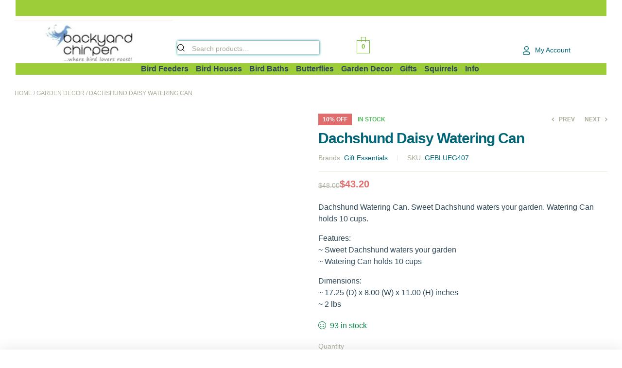

--- FILE ---
content_type: text/html; charset=UTF-8
request_url: https://backyardchirper.com/bird-house-505115.html
body_size: 52240
content:
<!doctype html><html lang="en-US"><head><script data-no-optimize="1">var litespeed_docref=sessionStorage.getItem("litespeed_docref");litespeed_docref&&(Object.defineProperty(document,"referrer",{get:function(){return litespeed_docref}}),sessionStorage.removeItem("litespeed_docref"));</script> <meta charset="UTF-8"><meta name="viewport" content="width=device-width, initial-scale=1.0, maximum-scale=1.0"><link rel="profile" href="//gmpg.org/xfn/11"><meta name='robots' content='index, follow, max-image-preview:large, max-snippet:-1, max-video-preview:-1' /><style>img:is([sizes="auto" i], [sizes^="auto," i]) { contain-intrinsic-size: 3000px 1500px }</style><link rel="dns-prefetch" href="//fonts.googleapis.com"><link rel="dns-prefetch" href="//s.w.org"><title>Dachshund Daisy Watering Can - Backyard Chirper</title><meta name="description" content="Add a touch of sweetness to your garden with our Dachshund Watering Can. This adorable watering can holds 10 cups of water for all your gardening needs. 🌸" /><link rel="canonical" href="https://backyardchirper.com/bird-house-505115.html" /><meta property="og:locale" content="en_US" /><meta property="og:type" content="article" /><meta property="og:title" content="Dachshund Daisy Watering Can - Backyard Chirper" /><meta property="og:description" content="Add a touch of sweetness to your garden with our Dachshund Watering Can. This adorable watering can holds 10 cups of water for all your gardening needs. 🌸" /><meta property="og:url" content="https://backyardchirper.com/bird-house-505115.html" /><meta property="og:site_name" content="Backyard Chirper" /><meta property="article:publisher" content="https://www.facebook.com/BackyardChirper/" /><meta property="article:modified_time" content="2026-01-16T06:32:03+00:00" /><meta property="og:image" content="https://backyardchirper.com/wp-content/uploads/2023/12/546f70844c7794.86371161.jpg" /><meta property="og:image:width" content="700" /><meta property="og:image:height" content="584" /><meta property="og:image:type" content="image/jpeg" /><meta name="twitter:card" content="summary_large_image" /><meta name="twitter:label1" content="Est. reading time" /><meta name="twitter:data1" content="1 minute" /> <script type="application/ld+json" class="yoast-schema-graph">{"@context":"https://schema.org","@graph":[{"@type":"WebPage","@id":"https://backyardchirper.com/bird-house-505115.html","url":"https://backyardchirper.com/bird-house-505115.html","name":"Dachshund Daisy Watering Can - Backyard Chirper","isPartOf":{"@id":"https://backyardchirper.com/#website"},"primaryImageOfPage":{"@id":"https://backyardchirper.com/bird-house-505115.html#primaryimage"},"image":{"@id":"https://backyardchirper.com/bird-house-505115.html#primaryimage"},"thumbnailUrl":"https://backyardchirper.com/wp-content/uploads/2023/12/546f70844c7794.86371161.jpg","datePublished":"2023-12-07T14:13:49+00:00","dateModified":"2026-01-16T06:32:03+00:00","description":"Add a touch of sweetness to your garden with our Dachshund Watering Can. This adorable watering can holds 10 cups of water for all your gardening needs. 🌸","breadcrumb":{"@id":"https://backyardchirper.com/bird-house-505115.html#breadcrumb"},"inLanguage":"en-US","potentialAction":[{"@type":"ReadAction","target":["https://backyardchirper.com/bird-house-505115.html"]}]},{"@type":"ImageObject","inLanguage":"en-US","@id":"https://backyardchirper.com/bird-house-505115.html#primaryimage","url":"https://backyardchirper.com/wp-content/uploads/2023/12/546f70844c7794.86371161.jpg","contentUrl":"https://backyardchirper.com/wp-content/uploads/2023/12/546f70844c7794.86371161.jpg","width":700,"height":584},{"@type":"BreadcrumbList","@id":"https://backyardchirper.com/bird-house-505115.html#breadcrumb","itemListElement":[{"@type":"ListItem","position":1,"name":"Home","item":"https://backyardchirper.com/"},{"@type":"ListItem","position":2,"name":"Shop","item":"https://backyardchirper.com/shop/"},{"@type":"ListItem","position":3,"name":"Garden Decor","item":"https://backyardchirper.com/garden/"},{"@type":"ListItem","position":4,"name":"Dachshund Daisy Watering Can"}]},{"@type":"WebSite","@id":"https://backyardchirper.com/#website","url":"https://backyardchirper.com/","name":"Backyard Chirper","description":"where bird lovers roost!","publisher":{"@id":"https://backyardchirper.com/#organization"},"potentialAction":[{"@type":"SearchAction","target":{"@type":"EntryPoint","urlTemplate":"https://backyardchirper.com/?s={search_term_string}"},"query-input":{"@type":"PropertyValueSpecification","valueRequired":true,"valueName":"search_term_string"}}],"inLanguage":"en-US"},{"@type":"Organization","@id":"https://backyardchirper.com/#organization","name":"Backyard Chirper LLC","url":"https://backyardchirper.com/","logo":{"@type":"ImageObject","inLanguage":"en-US","@id":"https://backyardchirper.com/#/schema/logo/image/","url":"https://backyardchirper.com/wp-content/uploads/2023/12/Logo-350-x-100.jpg","contentUrl":"https://backyardchirper.com/wp-content/uploads/2023/12/Logo-350-x-100.jpg","width":350,"height":100,"caption":"Backyard Chirper LLC"},"image":{"@id":"https://backyardchirper.com/#/schema/logo/image/"},"sameAs":["https://www.facebook.com/BackyardChirper/"]}]}</script> <link rel='dns-prefetch' href='//fonts.googleapis.com' /><link rel='dns-prefetch' href='//www.googletagmanager.com' /><link rel="alternate" type="application/rss+xml" title="Backyard Chirper &raquo; Feed" href="https://backyardchirper.com/feed/" /><link rel="alternate" type="application/rss+xml" title="Backyard Chirper &raquo; Comments Feed" href="https://backyardchirper.com/comments/feed/" /><link rel="alternate" type="application/rss+xml" title="Backyard Chirper &raquo; Dachshund Daisy Watering Can Comments Feed" href="https://backyardchirper.com/bird-house-505115.html/feed/" /><style id="litespeed-ccss">ul{box-sizing:border-box}:root{--wp--preset--font-size--normal:16px;--wp--preset--font-size--huge:42px}.screen-reader-text{clip:rect(1px,1px,1px,1px);word-wrap:normal!important;border:0;-webkit-clip-path:inset(50%);clip-path:inset(50%);height:1px;margin:-1px;overflow:hidden;padding:0;position:absolute;width:1px}body{--wp--preset--color--black:#000;--wp--preset--color--cyan-bluish-gray:#abb8c3;--wp--preset--color--white:#fff;--wp--preset--color--pale-pink:#f78da7;--wp--preset--color--vivid-red:#cf2e2e;--wp--preset--color--luminous-vivid-orange:#ff6900;--wp--preset--color--luminous-vivid-amber:#fcb900;--wp--preset--color--light-green-cyan:#7bdcb5;--wp--preset--color--vivid-green-cyan:#00d084;--wp--preset--color--pale-cyan-blue:#8ed1fc;--wp--preset--color--vivid-cyan-blue:#0693e3;--wp--preset--color--vivid-purple:#9b51e0;--wp--preset--gradient--vivid-cyan-blue-to-vivid-purple:linear-gradient(135deg,rgba(6,147,227,1) 0%,#9b51e0 100%);--wp--preset--gradient--light-green-cyan-to-vivid-green-cyan:linear-gradient(135deg,#7adcb4 0%,#00d082 100%);--wp--preset--gradient--luminous-vivid-amber-to-luminous-vivid-orange:linear-gradient(135deg,rgba(252,185,0,1) 0%,rgba(255,105,0,1) 100%);--wp--preset--gradient--luminous-vivid-orange-to-vivid-red:linear-gradient(135deg,rgba(255,105,0,1) 0%,#cf2e2e 100%);--wp--preset--gradient--very-light-gray-to-cyan-bluish-gray:linear-gradient(135deg,#eee 0%,#a9b8c3 100%);--wp--preset--gradient--cool-to-warm-spectrum:linear-gradient(135deg,#4aeadc 0%,#9778d1 20%,#cf2aba 40%,#ee2c82 60%,#fb6962 80%,#fef84c 100%);--wp--preset--gradient--blush-light-purple:linear-gradient(135deg,#ffceec 0%,#9896f0 100%);--wp--preset--gradient--blush-bordeaux:linear-gradient(135deg,#fecda5 0%,#fe2d2d 50%,#6b003e 100%);--wp--preset--gradient--luminous-dusk:linear-gradient(135deg,#ffcb70 0%,#c751c0 50%,#4158d0 100%);--wp--preset--gradient--pale-ocean:linear-gradient(135deg,#fff5cb 0%,#b6e3d4 50%,#33a7b5 100%);--wp--preset--gradient--electric-grass:linear-gradient(135deg,#caf880 0%,#71ce7e 100%);--wp--preset--gradient--midnight:linear-gradient(135deg,#020381 0%,#2874fc 100%);--wp--preset--font-size--small:14px;--wp--preset--font-size--medium:23px;--wp--preset--font-size--large:26px;--wp--preset--font-size--x-large:42px;--wp--preset--font-size--normal:16px;--wp--preset--font-size--huge:37px;--wp--preset--spacing--20:.44rem;--wp--preset--spacing--30:.67rem;--wp--preset--spacing--40:1rem;--wp--preset--spacing--50:1.5rem;--wp--preset--spacing--60:2.25rem;--wp--preset--spacing--70:3.38rem;--wp--preset--spacing--80:5.06rem;--wp--preset--shadow--natural:6px 6px 9px rgba(0,0,0,.2);--wp--preset--shadow--deep:12px 12px 50px rgba(0,0,0,.4);--wp--preset--shadow--sharp:6px 6px 0px rgba(0,0,0,.2);--wp--preset--shadow--outlined:6px 6px 0px -3px rgba(255,255,255,1),6px 6px rgba(0,0,0,1);--wp--preset--shadow--crisp:6px 6px 0px rgba(0,0,0,1)}button.pswp__button{box-shadow:none!important;background-image:url(/wp-content/plugins/woocommerce/assets/css/photoswipe/default-skin/default-skin.png)!important}button.pswp__button,button.pswp__button--arrow--left:before,button.pswp__button--arrow--right:before{background-color:transparent!important}button.pswp__button--arrow--left,button.pswp__button--arrow--right{background-image:none!important}.pswp{display:none;position:absolute;width:100%;height:100%;left:0;top:0;overflow:hidden;-ms-touch-action:none;touch-action:none;z-index:1500;-webkit-text-size-adjust:100%;-webkit-backface-visibility:hidden;outline:0}.pswp *{-webkit-box-sizing:border-box;box-sizing:border-box}.pswp__bg{position:absolute;left:0;top:0;width:100%;height:100%;background:#000;opacity:0;-webkit-transform:translateZ(0);transform:translateZ(0);-webkit-backface-visibility:hidden;will-change:opacity}.pswp__scroll-wrap{position:absolute;left:0;top:0;width:100%;height:100%;overflow:hidden}.pswp__container{-ms-touch-action:none;touch-action:none;position:absolute;left:0;right:0;top:0;bottom:0}.pswp__container{-webkit-touch-callout:none}.pswp__bg{will-change:opacity}.pswp__container{-webkit-backface-visibility:hidden}.pswp__item{position:absolute;left:0;right:0;top:0;bottom:0;overflow:hidden}.pswp__button{width:44px;height:44px;position:relative;background:0 0;overflow:visible;-webkit-appearance:none;display:block;border:0;padding:0;margin:0;float:right;opacity:.75;-webkit-box-shadow:none;box-shadow:none}.pswp__button::-moz-focus-inner{padding:0;border:0}.pswp__button,.pswp__button--arrow--left:before,.pswp__button--arrow--right:before{background:url(/wp-content/plugins/woocommerce/assets/css/photoswipe/default-skin/default-skin.png) 0 0 no-repeat;background-size:264px 88px;width:44px;height:44px}.pswp__button--close{background-position:0 -44px}.pswp__button--share{background-position:-44px -44px}.pswp__button--fs{display:none}.pswp__button--zoom{display:none;background-position:-88px 0}.pswp__button--arrow--left,.pswp__button--arrow--right{background:0 0;top:50%;margin-top:-50px;width:70px;height:100px;position:absolute}.pswp__button--arrow--left{left:0}.pswp__button--arrow--right{right:0}.pswp__button--arrow--left:before,.pswp__button--arrow--right:before{content:'';top:35px;background-color:rgba(0,0,0,.3);height:30px;width:32px;position:absolute}.pswp__button--arrow--left:before{left:6px;background-position:-138px -44px}.pswp__button--arrow--right:before{right:6px;background-position:-94px -44px}.pswp__share-modal{display:block;background:rgba(0,0,0,.5);width:100%;height:100%;top:0;left:0;padding:10px;position:absolute;z-index:1600;opacity:0;-webkit-backface-visibility:hidden;will-change:opacity}.pswp__share-modal--hidden{display:none}.pswp__share-tooltip{z-index:1620;position:absolute;background:#fff;top:56px;border-radius:2px;display:block;width:auto;right:44px;-webkit-box-shadow:0 2px 5px rgba(0,0,0,.25);box-shadow:0 2px 5px rgba(0,0,0,.25);-webkit-transform:translateY(6px);-ms-transform:translateY(6px);transform:translateY(6px);-webkit-backface-visibility:hidden;will-change:transform}.pswp__counter{position:absolute;left:0;top:0;height:44px;font-size:13px;line-height:44px;color:#fff;opacity:.75;padding:0 10px}.pswp__caption{position:absolute;left:0;bottom:0;width:100%;min-height:44px}.pswp__caption__center{text-align:left;max-width:420px;margin:0 auto;font-size:13px;padding:10px;line-height:20px;color:#ccc}.pswp__preloader{width:44px;height:44px;position:absolute;top:0;left:50%;margin-left:-22px;opacity:0;will-change:opacity;direction:ltr}.pswp__preloader__icn{width:20px;height:20px;margin:12px}@media screen and (max-width:1024px){.pswp__preloader{position:relative;left:auto;top:auto;margin:0;float:right}}.pswp__ui{-webkit-font-smoothing:auto;visibility:visible;opacity:1;z-index:1550}.pswp__top-bar{position:absolute;left:0;top:0;height:44px;width:100%}.pswp__caption,.pswp__top-bar{-webkit-backface-visibility:hidden;will-change:opacity}.pswp__caption,.pswp__top-bar{background-color:rgba(0,0,0,.5)}.pswp__ui--hidden .pswp__button--arrow--left,.pswp__ui--hidden .pswp__button--arrow--right,.pswp__ui--hidden .pswp__caption,.pswp__ui--hidden .pswp__top-bar{opacity:.001}.bhf-hidden{display:none}.ehf-header #masthead{z-index:99;position:relative}.elementor-screen-only,.screen-reader-text{position:absolute;top:-10000em;width:1px;height:1px;margin:-1px;padding:0;overflow:hidden;clip:rect(0,0,0,0);border:0}.elementor *,.elementor :after,.elementor :before{box-sizing:border-box}.elementor a{box-shadow:none;text-decoration:none}.elementor img{height:auto;max-width:100%;border:none;border-radius:0;box-shadow:none}.elementor-element{--flex-direction:initial;--flex-wrap:initial;--justify-content:initial;--align-items:initial;--align-content:initial;--gap:initial;--flex-basis:initial;--flex-grow:initial;--flex-shrink:initial;--order:initial;--align-self:initial;flex-basis:var(--flex-basis);flex-grow:var(--flex-grow);flex-shrink:var(--flex-shrink);order:var(--order);align-self:var(--align-self)}:root{--page-title-display:block}h1.entry-title{display:var(--page-title-display)}.elementor-section{position:relative}.elementor-section .elementor-container{display:flex;margin-right:auto;margin-left:auto;position:relative}@media (max-width:1024px){.elementor-section .elementor-container{flex-wrap:wrap}}.elementor-section.elementor-section-boxed>.elementor-container{max-width:1140px}.elementor-section.elementor-section-stretched{position:relative;width:100%}.elementor-widget-wrap{position:relative;width:100%;flex-wrap:wrap;align-content:flex-start}.elementor:not(.elementor-bc-flex-widget) .elementor-widget-wrap{display:flex}.elementor-widget-wrap>.elementor-element{width:100%}.elementor-widget{position:relative}.elementor-column{position:relative;min-height:1px;display:flex}@media (min-width:768px){.elementor-column.elementor-col-25{width:25%}.elementor-column.elementor-col-100{width:100%}}@media (max-width:767px){.elementor-column{width:100%}}.e-con{--border-radius:0;--border-block-start-width:0px;--border-inline-end-width:0px;--border-block-end-width:0px;--border-inline-start-width:0px;--border-style:initial;--border-color:initial;--container-widget-width:100%;--container-widget-height:initial;--container-widget-flex-grow:0;--container-widget-align-self:initial;--content-width:min(100%,var(--container-max-width,1140px));--width:100%;--min-height:initial;--height:auto;--text-align:initial;--margin-block-start:0px;--margin-inline-end:0px;--margin-block-end:0px;--margin-inline-start:0px;--padding-block-start:var(--container-default-padding-block-start,10px);--padding-inline-end:var(--container-default-padding-inline-end,10px);--padding-block-end:var(--container-default-padding-block-end,10px);--padding-inline-start:var(--container-default-padding-inline-start,10px);--position:relative;--z-index:revert;--overflow:visible;--gap:var(--widgets-spacing,20px);--overlay-mix-blend-mode:initial;--overlay-opacity:1;--e-con-grid-template-columns:repeat(3,1fr);--e-con-grid-template-rows:repeat(2,1fr);position:var(--position);width:var(--width);min-width:0;min-height:var(--min-height);height:var(--height);border-radius:var(--border-radius);margin-block-start:var(--bc-margin-block-start,var(--margin-block-start));margin-inline-end:var(--bc-margin-inline-end,var(--margin-inline-end));margin-block-end:var(--bc-margin-block-end,var(--margin-block-end));margin-inline-start:var(--bc-margin-inline-start,var(--margin-inline-start));padding-inline-start:var(--bc-padding-inline-start,var(--padding-inline-start));padding-inline-end:var(--bc-padding-inline-end,var(--padding-inline-end));z-index:var(--z-index);overflow:var(--overflow)}.e-con.e-flex{--flex-direction:column;--flex-basis:auto;--flex-grow:0;--flex-shrink:1;flex:var(--flex-grow) var(--flex-shrink) var(--flex-basis)}.e-con-full,.e-con>.e-con-inner{text-align:var(--text-align);padding-block-start:var(--bc-padding-block-start,var(--padding-block-start));padding-block-end:var(--bc-padding-block-end,var(--padding-block-end))}.e-con-full.e-flex,.e-con.e-flex>.e-con-inner{flex-direction:var(--flex-direction)}.e-con,.e-con>.e-con-inner{display:var(--display)}.e-con-boxed.e-flex{flex-direction:column;flex-wrap:nowrap;justify-content:normal;align-items:normal;align-content:normal}.e-con-boxed{text-align:initial;gap:initial}.e-con.e-flex>.e-con-inner{flex-wrap:var(--flex-wrap);justify-content:var(--justify-content);align-items:var(--align-items);align-content:var(--align-content);flex-basis:auto;flex-grow:1;flex-shrink:1;align-self:auto}.e-con>.e-con-inner{gap:var(--gap);width:100%;max-width:var(--content-width);margin:0 auto;padding-inline-start:0;padding-inline-end:0;height:100%}.e-con .elementor-widget.elementor-widget{margin-block-end:0}.e-con:before{content:var(--background-overlay);display:block;position:absolute;mix-blend-mode:var(--overlay-mix-blend-mode);opacity:var(--overlay-opacity);border-radius:var(--border-radius);border-style:var(--border-style);border-color:var(--border-color);border-block-start-width:var(--border-block-start-width);border-inline-end-width:var(--border-inline-end-width);border-block-end-width:var(--border-block-end-width);border-inline-start-width:var(--border-inline-start-width);top:calc(0px - var(--border-block-start-width));left:calc(0px - var(--border-inline-start-width));width:max(100% + var(--border-inline-end-width) + var(--border-inline-start-width),100%);height:max(100% + var(--border-block-start-width) + var(--border-block-end-width),100%)}.e-con .elementor-widget{min-width:0}.e-con>.e-con-inner>.elementor-widget>.elementor-widget-container,.e-con>.elementor-widget>.elementor-widget-container{height:100%}.e-con.e-con>.e-con-inner>.elementor-widget,.elementor.elementor .e-con>.elementor-widget{max-width:100%}@media (max-width:767px){.e-con.e-flex{--width:100%;--flex-wrap:wrap}}.e-con{--bc-margin-block-start:var(--margin-top);--bc-margin-block-end:var(--margin-bottom);--bc-margin-inline-start:var(--margin-left);--bc-margin-inline-end:var(--margin-right);--bc-padding-block-start:var(--padding-top);--bc-padding-block-end:var(--padding-bottom);--bc-padding-inline-start:var(--padding-left);--bc-padding-inline-end:var(--padding-right)}.elementor-button{display:inline-block;line-height:1;background-color:#69727d;font-size:15px;padding:12px 24px;border-radius:3px;color:#fff;fill:#fff;text-align:center}.elementor-button:visited{color:#fff}.elementor-button-icon{flex-grow:0;order:5}.elementor-button-icon svg{width:1em;height:auto}.elementor-button-icon .e-font-icon-svg{height:1em}.elementor-button-text{flex-grow:1;order:10;display:inline-block}.elementor-button span{text-decoration:inherit}.elementor-icon{display:inline-block;line-height:1;color:#69727d;font-size:50px;text-align:center}.elementor-icon i,.elementor-icon svg{width:1em;height:1em;position:relative;display:block}.elementor-icon i:before,.elementor-icon svg:before{position:absolute;left:50%;transform:translateX(-50%)}.e-transform .elementor-widget-container{transform:perspective(var(--e-transform-perspective,0)) rotate(var(--e-transform-rotateZ,0)) rotateX(var(--e-transform-rotateX,0)) rotateY(var(--e-transform-rotateY,0)) translate(var(--e-transform-translate,0)) translateX(var(--e-transform-translateX,0)) translateY(var(--e-transform-translateY,0)) scaleX(calc(var(--e-transform-flipX,1)*var(--e-transform-scaleX,var(--e-transform-scale,1)))) scaleY(calc(var(--e-transform-flipY,1)*var(--e-transform-scaleY,var(--e-transform-scale,1)))) skewX(var(--e-transform-skewX,0)) skewY(var(--e-transform-skewY,0));transform-origin:var(--e-transform-origin-y) var(--e-transform-origin-x)}.e-con.e-transform{transform:perspective(var(--e-con-transform-perspective,0)) rotate(var(--e-con-transform-rotateZ,0)) rotateX(var(--e-con-transform-rotateX,0)) rotateY(var(--e-con-transform-rotateY,0)) translate(var(--e-con-transform-translate,0)) translateX(var(--e-con-transform-translateX,0)) translateY(var(--e-con-transform-translateY,0)) scaleX(calc(var(--e-con-transform-flipX,1)*var(--e-con-transform-scaleX,var(--e-con-transform-scale,1)))) scaleY(calc(var(--e-con-transform-flipY,1)*var(--e-con-transform-scaleY,var(--e-con-transform-scale,1)))) skewX(var(--e-con-transform-skewX,0)) skewY(var(--e-con-transform-skewY,0));transform-origin:var(--e-con-transform-origin-y) var(--e-con-transform-origin-x)}.elementor-element,.elementor-lightbox{--swiper-theme-color:#000;--swiper-navigation-size:44px;--swiper-pagination-bullet-size:6px;--swiper-pagination-bullet-horizontal-gap:6px}.elementor-lightbox{--lightbox-ui-color:hsla(0,0%,93.3%,.9);--lightbox-ui-color-hover:#fff;--lightbox-text-color:var(--lightbox-ui-color);--lightbox-header-icons-size:20px;--lightbox-navigation-icons-size:25px}@media (min-width:1025px) and (max-width:1200px){.elementor .elementor-hidden-tablet_extra{display:none}}@media (min-width:1201px) and (max-width:1366px){.elementor .elementor-hidden-laptop{display:none}}@media (min-width:1367px) and (max-width:99999px){.elementor .elementor-hidden-desktop{display:none}}:root{--swiper-theme-color:#007aff}:root{--swiper-navigation-size:44px}.elementor-kit-612851{--e-global-color-primary:#9dce3a;--e-global-color-primary_hover:#47ba62;--e-global-color-secondary:#00a07d;--e-global-color-secondary_hover:#008385;--e-global-color-text:#2f4858;--e-global-color-text_light:#a9ad9b;--e-global-color-accent:#006577;--e-global-color-light:#a9ad9b;--e-global-color-border:#f3ede0;--e-global-color-5238fe3:#84a2d2;--e-global-color-29782e5:#9dce3a;--e-global-color-ce7f146:#72a400;--e-global-color-5eed317:#477b00;--e-global-color-d95efc9:#1f5500;--e-global-color-2745bb4:#123000;--e-global-typography-heading_title-font-family:"Barlow";--e-global-typography-heading_title-font-size:30px;--e-global-typography-heading_title-font-weight:700;--e-global-typography-heading_title-text-transform:none;--e-global-typography-heading_title-line-height:34px;--e-global-typography-heading_title-letter-spacing:-1px;--e-global-typography-heading_footer-font-family:"Barlow";--e-global-typography-heading_footer-font-size:16px;--e-global-typography-heading_footer-font-weight:700;--e-global-typography-heading_footer-text-transform:uppercase;--e-global-typography-heading_footer-line-height:18px;--e-global-typography-heading_footer-letter-spacing:0px}.elementor-section.elementor-section-boxed>.elementor-container{max-width:1290px}.e-con{--container-max-width:1290px}.elementor-element{--widgets-spacing:20px 20px}h1.entry-title{display:var(--page-title-display)}@media (max-width:1024px){.elementor-section.elementor-section-boxed>.elementor-container{max-width:1024px}.e-con{--container-max-width:1024px}}@media (max-width:767px){.elementor-kit-612851{--e-global-typography-heading_title-font-size:26px;--e-global-typography-heading_title-line-height:30px}.elementor-section.elementor-section-boxed>.elementor-container{max-width:767px}.e-con{--container-max-width:767px}}.elementor-widget-icon-box.elementor-view-default .elementor-icon{fill:var(--e-global-color-primary);color:var(--e-global-color-primary);border-color:var(--e-global-color-primary)}.elementor-widget-icon-box .elementor-icon-box-title{color:var(--e-global-color-primary)}.elementor-widget-site-logo .hfe-site-logo-container .hfe-site-logo-img{border-color:var(--e-global-color-primary)}.elementor-2180 .elementor-element.elementor-element-bbd3b99{--display:flex}.elementor-2180 .elementor-element.elementor-element-7224f6e>.elementor-container>.elementor-column>.elementor-widget-wrap{align-content:flex-start;align-items:flex-start}.elementor-2180 .elementor-element.elementor-element-7224f6e:not(.elementor-motion-effects-element-type-background){background-color:#fff}.elementor-2180 .elementor-element.elementor-element-7224f6e{margin-top:0;margin-bottom:0;padding:0 30px}.elementor-2180 .elementor-element.elementor-element-8b22d39.elementor-column.elementor-element[data-element_type="column"]>.elementor-widget-wrap.elementor-element-populated{align-content:center;align-items:center}.elementor-2180 .elementor-element.elementor-element-f0da0ac .elementor-trekky-countdown{max-width:100%;justify-content:center}.elementor-2180 .elementor-element.elementor-element-f0da0ac .countdown-inner{justify-content:center}.elementor-2180 .elementor-element.elementor-element-f0da0ac .countdown-title{font-size:15px;color:#c42d00;margin:0}.elementor-2180 .elementor-element.elementor-element-f0da0ac>.elementor-widget-container{margin:0;padding:0 0 0 8px;background-color:var(--e-global-color-primary)}.elementor-2180 .elementor-element.elementor-element-f0da0ac{width:100%;max-width:100%}.elementor-2180 .elementor-element.elementor-element-f0da0ac.elementor-element{--align-self:center}.elementor-2180 .elementor-element.elementor-element-83fe14a{--display:flex;--min-height:0px;--flex-direction:row;--container-widget-width:initial;--container-widget-height:100%;--container-widget-flex-grow:1;--container-widget-align-self:stretch;--gap:0px 0px;--margin-block-start:0px;--margin-block-end:20px;--margin-inline-start:30px;--margin-inline-end:30px;--padding-block-start:0px;--padding-block-end:0px;--padding-inline-start:0px;--padding-inline-end:0px}.elementor-2180 .elementor-element.elementor-element-83fe14a.e-con{--flex-grow:0;--flex-shrink:0}.elementor-2180 .elementor-element.elementor-element-656dc64{--display:flex;--min-height:0px;--flex-direction:column;--container-widget-width:100%;--container-widget-height:initial;--container-widget-flex-grow:0;--container-widget-align-self:initial;--justify-content:flex-start;--margin-block-start:0px;--margin-block-end:0px;--margin-inline-start:0px;--margin-inline-end:0px;--padding-block-start:0px;--padding-block-end:0px;--padding-inline-start:0px;--padding-inline-end:0px}.elementor-2180 .elementor-element.elementor-element-656dc64.e-con{--flex-grow:0;--flex-shrink:0}.elementor-2180 .elementor-element.elementor-element-d76067f .hfe-site-logo-container{text-align:left}.elementor-2180 .elementor-element.elementor-element-d76067f .hfe-site-logo .hfe-site-logo-container img{width:45%}.elementor-2180 .elementor-element.elementor-element-d76067f .hfe-site-logo-container .hfe-site-logo-img{border-style:none}.elementor-2180 .elementor-element.elementor-element-d76067f>.elementor-widget-container{margin:0 0 0 3px;padding:0}.elementor-2180 .elementor-element.elementor-element-d76067f.elementor-element{--flex-grow:0;--flex-shrink:0}.elementor-2180 .elementor-element.elementor-element-823b7cc{--display:flex;--flex-direction:column-reverse;--container-widget-width:100%;--container-widget-height:initial;--container-widget-flex-grow:0;--container-widget-align-self:initial;--margin-block-start:0px;--margin-block-end:0px;--margin-inline-start:0px;--margin-inline-end:0px;--padding-block-start:0px;--padding-block-end:0px;--padding-inline-start:5px;--padding-inline-end:5px}.elementor-2180 .elementor-element.elementor-element-823b7cc.e-con{--flex-grow:0;--flex-shrink:0}.elementor-2180 .elementor-element.elementor-element-55fc1d9>.elementor-widget-container{margin:0 0 2px;padding:0}.elementor-2180 .elementor-element.elementor-element-55fc1d9.elementor-element{--flex-grow:0;--flex-shrink:0}.elementor-2180 .elementor-element.elementor-element-8358e92{--display:flex;--flex-direction:column-reverse;--container-widget-width:100%;--container-widget-height:initial;--container-widget-flex-grow:0;--container-widget-align-self:initial;--margin-block-start:0px;--margin-block-end:0px;--margin-inline-start:0px;--margin-inline-end:0px;--padding-block-start:0px;--padding-block-end:0px;--padding-inline-start:0px;--padding-inline-end:0px}.elementor-2180 .elementor-element.elementor-element-8358e92.e-con{--flex-grow:0;--flex-shrink:0}.elementor-2180 .elementor-element.elementor-element-fd42f8c{--divider-style:solid;--subtotal-divider-style:solid;--elementor-remove-from-cart-button:none;--remove-from-cart-button:block;--cart-border-style:none;--cart-footer-layout:1fr 1fr;--products-max-height-sidecart:calc(100vh - 240px);--products-max-height-minicart:calc(100vh - 385px)}.elementor-2180 .elementor-element.elementor-element-fd42f8c .widget_shopping_cart_content{--subtotal-divider-left-width:0;--subtotal-divider-right-width:0}.elementor-2180 .elementor-element.elementor-element-fd42f8c.elementor-element{--flex-grow:0;--flex-shrink:0}.elementor-2180 .elementor-element.elementor-element-7b6f254{--display:flex}.elementor-2180 .elementor-element.elementor-element-7b6f254.e-con{--flex-grow:0;--flex-shrink:0}.elementor-2180 .elementor-element.elementor-element-417796e.elementor-element{--flex-grow:0;--flex-shrink:0}.elementor-2180 .elementor-element.elementor-element-86476c5{--display:flex;--min-height:8px;--margin-block-start:0px;--margin-block-end:0px;--margin-inline-start:0px;--margin-inline-end:0px;--padding-block-start:0px;--padding-block-end:0px;--padding-inline-start:30px;--padding-inline-end:30px}.elementor-2180 .elementor-element.elementor-element-931c3b9 .main-navigation{text-align:left}.elementor-2180 .elementor-element.elementor-element-931c3b9 .main-navigation ul.menu>li.menu-item>a{padding:0}.elementor-2180 .elementor-element.elementor-element-931c3b9 .main-navigation ul.menu>li.menu-item>a:not(:hover){color:var(--e-global-color-text)}.elementor-2180 .elementor-element.elementor-element-931c3b9 .main-navigation ul.menu li.menu-item .sub-menu .menu-item a:not(:hover){color:var(--e-global-color-text)}.elementor-2180 .elementor-element.elementor-element-931c3b9 .main-navigation ul.menu>li.menu-item>a:not(:hover):after{background-color:var(--e-global-color-primary)}.elementor-2180 .elementor-element.elementor-element-931c3b9 .main-navigation .sub-menu{background-color:var(--e-global-color-primary)}.elementor-2180 .elementor-element.elementor-element-931c3b9>.elementor-widget-container{margin:0;padding:5px 0 5px 30px;background-color:var(--e-global-color-primary)}.elementor-2180 .elementor-element.elementor-element-931c3b9{width:100%;max-width:100%}.elementor-2180 .elementor-element.elementor-element-931c3b9.elementor-element{--align-self:flex-start;--order:-99999;--flex-grow:1;--flex-shrink:0}.elementor-2180 .elementor-element.elementor-element-37426c9{--display:flex}@media (min-width:768px){.elementor-2180 .elementor-element.elementor-element-656dc64{--width:29.77%}.elementor-2180 .elementor-element.elementor-element-823b7cc{--width:25%}.elementor-2180 .elementor-element.elementor-element-8358e92{--width:10%}}@media (max-width:1366px) and (min-width:768px){.elementor-2180 .elementor-element.elementor-element-656dc64{--width:391.872px}.elementor-2180 .elementor-element.elementor-element-8358e92{--width:10%}.elementor-2180 .elementor-element.elementor-element-7b6f254{--width:10%}}@media (max-width:1200px) and (min-width:768px){.elementor-2180 .elementor-element.elementor-element-83fe14a{--width:100%}.elementor-2180 .elementor-element.elementor-element-656dc64{--width:23.29%}.elementor-2180 .elementor-element.elementor-element-823b7cc{--width:25%}.elementor-2180 .elementor-element.elementor-element-7b6f254{--width:20%}}@media (max-width:1024px) and (min-width:768px){.elementor-2180 .elementor-element.elementor-element-656dc64{--width:40%}.elementor-2180 .elementor-element.elementor-element-823b7cc{--width:15%}.elementor-2180 .elementor-element.elementor-element-8358e92{--width:10%}.elementor-2180 .elementor-element.elementor-element-7b6f254{--width:25%}}@media (max-width:1366px){.elementor-2180 .elementor-element.elementor-element-d76067f .hfe-site-logo .hfe-site-logo-container img{width:45%}.elementor-2180 .elementor-element.elementor-element-d76067f.elementor-element{--flex-grow:0;--flex-shrink:1}.elementor-2180 .elementor-element.elementor-element-fd42f8c{--main-alignment:center;--toggle-icon-size:19px}.elementor-2180 .elementor-element.elementor-element-7b6f254{--padding-block-start:20px;--padding-block-end:0px;--padding-inline-start:0px;--padding-inline-end:0px}.elementor-2180 .elementor-element.elementor-element-7b6f254.e-con{--e-con-transform-scale:1.1}}@media (max-width:1200px){.elementor-2180 .elementor-element.elementor-element-83fe14a{--margin-block-start:20px;--margin-block-end:20px;--margin-inline-start:20px;--margin-inline-end:20px}.elementor-2180 .elementor-element.elementor-element-d76067f .hfe-site-logo .hfe-site-logo-container img{width:100%}.elementor-2180 .elementor-element.elementor-element-823b7cc{--margin-block-start:0px;--margin-block-end:0px;--margin-inline-start:15px;--margin-inline-end:10px;--padding-block-start:0px;--padding-block-end:0px;--padding-inline-start:0px;--padding-inline-end:0px}.elementor-2180 .elementor-element.elementor-element-55fc1d9{width:var(--container-widget-width,200.756px);max-width:200.756px;--container-widget-width:200.756px;--container-widget-flex-grow:0}.elementor-2180 .elementor-element.elementor-element-8358e92{--margin-block-start:0px;--margin-block-end:0px;--margin-inline-start:15px;--margin-inline-end:10px}.elementor-2180 .elementor-element.elementor-element-7b6f254{--margin-block-start:0px;--margin-block-end:0px;--margin-inline-start:15px;--margin-inline-end:10px}.elementor-2180 .elementor-element.elementor-element-417796e>.elementor-widget-container{padding:20px 0 0}.elementor-2180 .elementor-element.elementor-element-417796e.elementor-element{--align-self:flex-end;--order:99999;--flex-grow:1;--flex-shrink:0}}@media (max-width:1024px){.elementor-2180 .elementor-element.elementor-element-7224f6e{margin-top:0;margin-bottom:0}.elementor-2180 .elementor-element.elementor-element-83fe14a{--margin-block-start:0px;--margin-block-end:30px;--margin-inline-start:30px;--margin-inline-end:30px}.elementor-2180 .elementor-element.elementor-element-656dc64{--flex-direction:column-reverse;--container-widget-width:100%;--container-widget-height:initial;--container-widget-flex-grow:0;--container-widget-align-self:initial}.elementor-2180 .elementor-element.elementor-element-d76067f .hfe-site-logo-container{text-align:left}.elementor-2180 .elementor-element.elementor-element-d76067f{width:var(--container-widget-width,222.972px);max-width:222.972px;--container-widget-width:222.972px;--container-widget-flex-grow:0}.elementor-2180 .elementor-element.elementor-element-823b7cc{--flex-direction:column-reverse;--container-widget-width:100%;--container-widget-height:initial;--container-widget-flex-grow:0;--container-widget-align-self:initial}.elementor-2180 .elementor-element.elementor-element-7b6f254{--flex-direction:column;--container-widget-width:calc((1 - var(--container-widget-flex-grow))*100%);--container-widget-height:initial;--container-widget-flex-grow:0;--container-widget-align-self:initial;--justify-content:space-between;--align-items:center;--margin-block-start:0px;--margin-block-end:0px;--margin-inline-start:0px;--margin-inline-end:0px;--padding-block-start:10px;--padding-block-end:10px;--padding-inline-start:10px;--padding-inline-end:0px}.elementor-2180 .elementor-element.elementor-element-417796e{width:var(--container-widget-width,107px);max-width:107px;--container-widget-width:107px;--container-widget-flex-grow:0;z-index:1}.elementor-2180 .elementor-element.elementor-element-417796e.elementor-element{--flex-grow:1;--flex-shrink:0}}@media (max-width:880px){.elementor-2180 .elementor-element.elementor-element-55fc1d9{width:var(--container-widget-width,201.128px);max-width:201.128px;--container-widget-width:201.128px;--container-widget-flex-grow:0}}@media (max-width:767px){.elementor-2180 .elementor-element.elementor-element-7224f6e{padding:5px 15px}.elementor-2180 .elementor-element.elementor-element-f0da0ac .countdown-title{font-size:8px}.elementor-2180 .elementor-element.elementor-element-83fe14a{--width:94%;--margin-block-start:0px;--margin-block-end:0px;--margin-inline-start:10px;--margin-inline-end:10px;--padding-block-start:0px;--padding-block-end:0px;--padding-inline-start:0px;--padding-inline-end:0px}.elementor-2180 .elementor-element.elementor-element-83fe14a.e-con{--align-self:center}.elementor-2180 .elementor-element.elementor-element-656dc64{--width:45.159%;--flex-direction:row;--container-widget-width:calc((1 - var(--container-widget-flex-grow))*100%);--container-widget-height:100%;--container-widget-flex-grow:1;--container-widget-align-self:stretch;--justify-content:flex-start;--align-items:flex-start;--gap:0px 0px;--flex-wrap:nowrap}.elementor-2180 .elementor-element.elementor-element-656dc64.e-con{--align-self:flex-start;--order:-99999}.elementor-2180 .elementor-element.elementor-element-823b7cc{--margin-block-start:0px;--margin-block-end:0px;--margin-inline-start:0px;--margin-inline-end:0px}.elementor-2180 .elementor-element.elementor-element-8358e92{--width:24.648%;--flex-direction:column;--container-widget-width:calc((1 - var(--container-widget-flex-grow))*100%);--container-widget-height:initial;--container-widget-flex-grow:0;--container-widget-align-self:initial;--justify-content:flex-end;--align-items:center;--margin-block-start:0px;--margin-block-end:0px;--margin-inline-start:0px;--margin-inline-end:0px}.elementor-2180 .elementor-element.elementor-element-8358e92.e-con{--order:-99999}.elementor-2180 .elementor-element.elementor-element-fd42f8c>.elementor-widget-container{margin:0;padding:0}.elementor-2180 .elementor-element.elementor-element-fd42f8c{width:var(--container-widget-width,94.658px);max-width:94.658px;--container-widget-width:94.658px;--container-widget-flex-grow:0}.elementor-2180 .elementor-element.elementor-element-7b6f254{--width:29.819%;--flex-direction:column;--container-widget-width:calc((1 - var(--container-widget-flex-grow))*100%);--container-widget-height:initial;--container-widget-flex-grow:0;--container-widget-align-self:initial;--align-items:flex-end;--margin-block-start:0px;--margin-block-end:0px;--margin-inline-start:0px;--margin-inline-end:0px;--padding-block-start:0px;--padding-block-end:11px;--padding-inline-start:6px;--padding-inline-end:0px}.elementor-2180 .elementor-element.elementor-element-7b6f254.e-con{--align-self:stretch;--order:-99999;--flex-grow:0;--flex-shrink:1}.elementor-2180 .elementor-element.elementor-element-417796e>.elementor-widget-container{margin:24px 0 0;padding:0}.elementor-2180 .elementor-element.elementor-element-86476c5{--padding-block-start:0px;--padding-block-end:0px;--padding-inline-start:15px;--padding-inline-end:15px}}.elementor-1069 .elementor-element.elementor-element-f5d52a1>.elementor-container>.elementor-column>.elementor-widget-wrap{align-content:center;align-items:center}.elementor-1069 .elementor-element.elementor-element-f5d52a1:not(.elementor-motion-effects-element-type-background){background-color:#fff}.elementor-1069 .elementor-element.elementor-element-f5d52a1{border-style:solid;border-color:var(--e-global-color-border)}.elementor-1069 .elementor-element.elementor-element-813df37>.elementor-element-populated{border-style:solid;border-color:var(--e-global-color-border)}.elementor-1069 .elementor-element.elementor-element-f0de3b0.elementor-view-default .elementor-icon{fill:var(--e-global-color-accent);color:var(--e-global-color-accent);border-color:var(--e-global-color-accent)}.elementor-1069 .elementor-element.elementor-element-f0de3b0{--icon-box-icon-margin:15px}.elementor-1069 .elementor-element.elementor-element-f0de3b0 .elementor-icon-box-title{color:var(--e-global-color-accent)}.elementor-1069 .elementor-element.elementor-element-f0de3b0 .elementor-icon-box-title,.elementor-1069 .elementor-element.elementor-element-f0de3b0 .elementor-icon-box-title a{font-weight:700}.elementor-1069 .elementor-element.elementor-element-33df908>.elementor-element-populated{border-style:solid;border-color:var(--e-global-color-border)}.elementor-1069 .elementor-element.elementor-element-c942001.elementor-view-default .elementor-icon{fill:var(--e-global-color-accent);color:var(--e-global-color-accent);border-color:var(--e-global-color-accent)}.elementor-1069 .elementor-element.elementor-element-c942001{--icon-box-icon-margin:15px}.elementor-1069 .elementor-element.elementor-element-c942001 .elementor-icon-box-title{color:var(--e-global-color-accent)}.elementor-1069 .elementor-element.elementor-element-c942001 .elementor-icon-box-title,.elementor-1069 .elementor-element.elementor-element-c942001 .elementor-icon-box-title a{font-weight:700}.elementor-1069 .elementor-element.elementor-element-92e53cd>.elementor-element-populated{border-style:solid;border-color:var(--e-global-color-border)}.elementor-1069 .elementor-element.elementor-element-4c6d180.elementor-view-default .elementor-icon{fill:var(--e-global-color-accent);color:var(--e-global-color-accent);border-color:var(--e-global-color-accent)}.elementor-1069 .elementor-element.elementor-element-4c6d180{--icon-box-icon-margin:15px}.elementor-1069 .elementor-element.elementor-element-4c6d180 .elementor-icon-box-title{color:var(--e-global-color-accent)}.elementor-1069 .elementor-element.elementor-element-4c6d180 .elementor-icon-box-title,.elementor-1069 .elementor-element.elementor-element-4c6d180 .elementor-icon-box-title a{font-weight:700}@media (max-width:1366px){.elementor-1069 .elementor-element.elementor-element-f5d52a1{border-width:1px 0}.elementor-1069 .elementor-element.elementor-element-813df37>.elementor-element-populated{border-width:0;padding:10px 5px}.elementor-1069 .elementor-element.elementor-element-f0de3b0{--icon-box-icon-margin:0px}.elementor-1069 .elementor-element.elementor-element-f0de3b0 .elementor-icon{font-size:20px}.elementor-1069 .elementor-element.elementor-element-f0de3b0 .elementor-icon-box-title,.elementor-1069 .elementor-element.elementor-element-f0de3b0 .elementor-icon-box-title a{font-size:12px;line-height:15px}.elementor-1069 .elementor-element.elementor-element-33df908>.elementor-element-populated{border-width:0 1px;padding:10px 5px}.elementor-1069 .elementor-element.elementor-element-c942001{--icon-box-icon-margin:0px}.elementor-1069 .elementor-element.elementor-element-c942001 .elementor-icon{font-size:20px}.elementor-1069 .elementor-element.elementor-element-c942001 .elementor-icon-box-title,.elementor-1069 .elementor-element.elementor-element-c942001 .elementor-icon-box-title a{font-size:12px;line-height:14px}.elementor-1069 .elementor-element.elementor-element-92e53cd>.elementor-element-populated{border-width:0 1px}.elementor-1069 .elementor-element.elementor-element-be80f7b>.elementor-element-populated{padding:10px 5px}.elementor-1069 .elementor-element.elementor-element-4c6d180{--icon-box-icon-margin:0px}.elementor-1069 .elementor-element.elementor-element-4c6d180 .elementor-icon{font-size:20px}.elementor-1069 .elementor-element.elementor-element-4c6d180 .elementor-icon-box-title,.elementor-1069 .elementor-element.elementor-element-4c6d180 .elementor-icon-box-title a{font-size:12px;line-height:14px}}@media (max-width:1024px){.elementor-1069 .elementor-element.elementor-element-f5d52a1{border-width:1px}.elementor-1069 .elementor-element.elementor-element-813df37>.elementor-element-populated{border-width:0 1px 0 0;padding:10px 5px}.elementor-1069 .elementor-element.elementor-element-f0de3b0{--icon-box-icon-margin:2px}.elementor-1069 .elementor-element.elementor-element-f0de3b0 .elementor-icon{font-size:20px}.elementor-1069 .elementor-element.elementor-element-f0de3b0 .elementor-icon-box-title{margin-bottom:0}.elementor-1069 .elementor-element.elementor-element-f0de3b0 .elementor-icon-box-title,.elementor-1069 .elementor-element.elementor-element-f0de3b0 .elementor-icon-box-title a{font-size:12px;line-height:1em;letter-spacing:.5px}.elementor-1069 .elementor-element.elementor-element-33df908>.elementor-element-populated{border-width:0 1px 0 0}.elementor-1069 .elementor-element.elementor-element-c942001{--icon-box-icon-margin:2px}.elementor-1069 .elementor-element.elementor-element-c942001 .elementor-icon{font-size:20px}.elementor-1069 .elementor-element.elementor-element-c942001 .elementor-icon-box-title{margin-bottom:0}.elementor-1069 .elementor-element.elementor-element-c942001 .elementor-icon-box-title,.elementor-1069 .elementor-element.elementor-element-c942001 .elementor-icon-box-title a{font-size:12px;line-height:1em;letter-spacing:.5px}.elementor-1069 .elementor-element.elementor-element-92e53cd>.elementor-element-populated{border-width:0 1px 0 0;padding:5px 5px 0}.elementor-1069 .elementor-element.elementor-element-4c6d180{--icon-box-icon-margin:2px}.elementor-1069 .elementor-element.elementor-element-4c6d180 .elementor-icon{font-size:20px}.elementor-1069 .elementor-element.elementor-element-4c6d180 .elementor-icon-box-title{margin-bottom:0}.elementor-1069 .elementor-element.elementor-element-4c6d180 .elementor-icon-box-title,.elementor-1069 .elementor-element.elementor-element-4c6d180 .elementor-icon-box-title a{font-size:12px;line-height:1em;letter-spacing:.5px}}@media (max-width:767px){.elementor-1069 .elementor-element.elementor-element-813df37{width:25%}.elementor-1069 .elementor-element.elementor-element-f0de3b0{--icon-box-icon-margin:0px}.elementor-1069 .elementor-element.elementor-element-f0de3b0 .elementor-icon-box-title,.elementor-1069 .elementor-element.elementor-element-f0de3b0 .elementor-icon-box-title a{font-size:12px}.elementor-1069 .elementor-element.elementor-element-33df908{width:25%}.elementor-1069 .elementor-element.elementor-element-c942001{--icon-box-icon-margin:0px}.elementor-1069 .elementor-element.elementor-element-c942001 .elementor-icon-box-title,.elementor-1069 .elementor-element.elementor-element-c942001 .elementor-icon-box-title a{font-size:12px}.elementor-1069 .elementor-element.elementor-element-92e53cd{width:25%}.elementor-1069 .elementor-element.elementor-element-92e53cd>.elementor-element-populated{padding:0}.elementor-1069 .elementor-element.elementor-element-be80f7b{width:25%}.elementor-1069 .elementor-element.elementor-element-4c6d180{--icon-box-icon-margin:0px}.elementor-1069 .elementor-element.elementor-element-4c6d180 .elementor-icon-box-title,.elementor-1069 .elementor-element.elementor-element-4c6d180 .elementor-icon-box-title a{font-size:12px}}.elementor-1069 .elementor-element.elementor-element-f5d52a1{position:fixed;width:100%;bottom:0;z-index:997}@media (max-width:767px){input{font-size:16px;width:100%}}html{font-family:sans-serif;-ms-text-size-adjust:100%;-webkit-text-size-adjust:100%}body{margin:0}figure,header,main,nav,section{display:block}a{background-color:transparent}h1{font-size:2em;margin:.67em 0}img{border:0}svg:not(:root){overflow:hidden}figure{margin:1em 40px}button,input,select{color:inherit;font:inherit;margin:0}button{overflow:visible}button,select{text-transform:none}button{-webkit-appearance:button}button::-moz-focus-inner,input::-moz-focus-inner{border:0;padding:0}input{line-height:normal}input[type=number]::-webkit-inner-spin-button,input[type=number]::-webkit-outer-spin-button{height:auto}input[type=search]{-webkit-appearance:textfield;box-sizing:content-box}input[type=search]::-webkit-search-cancel-button,input[type=search]::-webkit-search-decoration{-webkit-appearance:none}:root{--primary:#ecca7e;--primary_hover:#e7bd5e;--secondary:#415844;--secondary_hover:#3a4f3d;--text:#505050;--text_light:#9a9a9a;--accent:#000;--light:#f7f7f7;--border:#eaeaea;--highlight:#e06c6c;--background:#fff;--e-global-typography-text-font-family:"Barlow","HelveticaNeue-Light","Helvetica Neue Light","Helvetica Neue",Helvetica,Arial,"Lucida Grande",sans-serif;--e-global-typography-accent-font-family:"Barlow","HelveticaNeue-Light","Helvetica Neue Light","Helvetica Neue",Helvetica,Arial,"Lucida Grande",sans-serif;--container:1290px}body{-ms-word-wrap:break-word;word-wrap:break-word;-webkit-font-smoothing:antialiased;-moz-osx-font-smoothing:grayscale;background-color:var(--background);overflow-x:hidden}body,button,input{font-size:16px;line-height:1.5;text-rendering:optimizeLegibility;color:var(--text);font-family:var(--e-global-typography-text-font-family)}select{color:initial;max-width:100%;font-family:var(--e-global-typography-text-font-family)}h1,h2,h3{clear:both;margin:0 0 .5407911001em;font-weight:700;color:var(--accent);font-family:var(--e-global-typography-accent-font-family)}h1{font-size:60px;line-height:1;letter-spacing:-1px}h2{font-size:50px;line-height:1;letter-spacing:-1px}h3{font-size:40px;line-height:1.1;letter-spacing:-1px}ul+h2{margin-top:1em}p{margin:0 0 1em}ul{margin:0 0 1em 3em;padding:0}ul{list-style:disc}li>ul{margin-bottom:0;margin-left:1em}i{font-style:italic}ins{text-decoration:none;font-weight:600;background:0 0}figure{margin:0}img{height:auto;max-width:100%;display:block}a{color:var(--accent);text-decoration:none}:focus{outline:none}*{box-sizing:border-box}.site{overflow-x:hidden}#page .site-content{margin-top:40px;margin-bottom:40px}.col-full{max-width:1320px;margin-left:auto;margin-right:auto;padding-left:15px;padding-right:15px}.col-full:before,.col-full:after{content:"";display:table}.col-full:after{clear:both}.col-full:after{content:" ";display:block;clear:both}@media (min-width:768px) and (max-width:1320px){.col-full{padding-left:30px;padding-right:30px;width:auto}}.d-none{display:none}@media (max-width:1024px){.site-header-search{display:none}}.site-header-search>a{white-space:nowrap;display:block}.site-header-search>a i{font-size:20px;color:var(--accent)}.site-search-popup-overlay{position:fixed;width:100vw;height:100vh;top:0;bottom:0;left:0;z-index:997;opacity:0;background-color:rgba(0,0,0,.7);visibility:hidden}.site-search-popup{position:fixed;width:100vw;top:0;left:0;z-index:99999;background-color:#fff;visibility:hidden;transform:translateY(-100%)}.site-search-popup .site-search-popup-wrap{display:flex;align-items:center;justify-content:center;position:relative;margin-left:auto;margin-right:auto;padding:40px 15px;width:100%;max-width:1320px}.site-search-popup .site-search-popup-wrap .site-search-popup-close{position:absolute;right:20px;top:5px;font-size:18px}@media (max-width:767px){.site-search-popup .site-search-popup-wrap .site-search-popup-close{top:5px;right:15px}}.site-search-popup .site-search-popup-wrap .site-search-popup-close i{color:#000}.site-search-popup .site-search-popup-wrap .site-search{display:block;max-width:810px;width:100%;position:relative;opacity:0;visibility:hidden}.site-search-popup .site-search-popup-wrap .site-search .widget{margin-bottom:0;border:none;padding:0}.site-search-popup .site-search-popup-wrap .site-search .ajax-search-result{max-height:50vh}.trekky-mobile-nav{display:flex;flex-direction:column;justify-content:space-between;position:fixed;width:330px;top:0;bottom:0;left:0;z-index:9999;overflow:hidden;overflow-y:auto;background-color:#fff;-webkit-transform:translate3d(-330px,0,0);transform:translate3d(-330px,0,0)}.trekky-mobile-nav .mobile-nav-tabs{clear:both;padding:0 30px;background-color:#f7f7f7}.trekky-mobile-nav .mobile-nav-tabs ul{display:flex;align-items:center;flex-direction:row;list-style:none;margin:0}.trekky-mobile-nav .mobile-nav-tabs ul li{display:flex;align-items:center;position:relative;text-align:left;font-size:14px;font-weight:700;line-height:20px;padding-top:20px;padding-bottom:20px;color:var(--accent)}.trekky-mobile-nav .mobile-nav-tabs ul li:before{content:"";display:inline-block;position:absolute;height:2px;width:100%;bottom:0;opacity:0;visibility:hidden;-webkit-transform:scale(.6);-ms-transform:scale(.6);transform:scale(.6);background-color:var(--primary)}.trekky-mobile-nav .mobile-nav-tabs ul li.active:before{opacity:1;visibility:visible;-webkit-transform:scale(1);-ms-transform:scale(1);transform:scale(1)}.trekky-mobile-nav .mobile-nav-tabs ul .mobile-pages-title{margin-right:15px}.trekky-mobile-nav .mobile-nav-tabs ul .mobile-categories-title{margin-left:15px}.trekky-mobile-nav .mobile-menu-tab{display:none;padding:0 30px}.trekky-mobile-nav .mobile-menu-tab.active{display:block}.mobile-nav-close{float:right;clear:both;position:absolute;line-height:1;top:22px;right:24px;padding:0;width:20px;height:20px;text-align:center;z-index:99;color:var(--accent)}.trekky-overlay{position:fixed;width:100vw;height:100vh;top:0;bottom:0;left:0;z-index:997;opacity:0;background-color:rgba(0,0,0,.7);visibility:hidden}.menu-mobile-nav-button{display:block;font-size:15px;color:var(--accent)}@media (min-width:1024px){.menu-mobile-nav-button{display:none}}.menu-mobile-nav-button .trekky-icon{display:flex;flex-direction:column;margin-right:15px}.menu-mobile-nav-button .trekky-icon>span{display:inline-block;height:2px;width:24px;margin-bottom:3px;border-radius:5px;background-color:var(--accent)}.menu-mobile-nav-button .trekky-icon>span:last-child{margin-bottom:0}.menu-mobile-nav-button .trekky-icon .icon-2{width:16px}.menu-mobile-nav-button .trekky-icon .icon-3{width:12px}html{overflow-x:hidden}.primary-navigation{display:none}ul.menu li.current-menu-parent>a{color:var(--primary)}.main-navigation{position:relative}.main-navigation:before,.main-navigation:after{content:"";display:table}.main-navigation:after{clear:both}.main-navigation .menu{clear:both}.main-navigation ul.menu{margin-left:0;list-style:none;margin-bottom:0}.main-navigation ul.menu ul{display:block;margin-left:1.41575em}.main-navigation ul.menu>li.menu-item>a{display:flex;align-items:center;position:relative;padding:1.125em .8em;font-size:16px;line-height:1.5;font-weight:600}.main-navigation ul.menu li.menu-item .sub-menu .menu-item a{width:100%;color:var(--text)}.main-navigation ul>li.menu-item>a{color:var(--accent)}.main-navigation .sub-menu{padding:20px 0;border:1px solid var(--border);background-color:#fff}.mobile-navigation,.mobile-navigation-categories{clear:both}.mobile-navigation ul,.mobile-navigation-categories ul{margin:0;list-style:none}.mobile-navigation ul>li.menu-item,.mobile-navigation-categories ul>li.menu-item{position:relative}.mobile-navigation ul>li.menu-item>a,.mobile-navigation-categories ul>li.menu-item>a{display:block;padding:15px 0;font-size:14px;border-bottom:1px solid;border-bottom-color:var(--border);color:var(--accent)}.mobile-navigation ul>li.menu-item:last-child>a,.mobile-navigation-categories ul>li.menu-item:last-child>a{border-bottom:none}.mobile-navigation ul ul.sub-menu,.mobile-navigation-categories ul ul.sub-menu{display:none}.mobile-navigation ul ul.sub-menu>li.menu-item>a,.mobile-navigation-categories ul ul.sub-menu>li.menu-item>a{font-size:14px;text-transform:unset;font-weight:400;padding:2px 0 2px 13px;border-bottom:none;line-height:24px;color:var(--text)}.mobile-navigation ul ul.sub-menu>li.menu-item:first-child>a,.mobile-navigation-categories ul ul.sub-menu>li.menu-item:first-child>a{padding-top:8px}.mobile-navigation ul ul.sub-menu>li.menu-item ul.sub-menu,.mobile-navigation-categories ul ul.sub-menu>li.menu-item ul.sub-menu{margin-left:15px}.site-content{outline:none}.screen-reader-text{border:0;clip:rect(1px,1px,1px,1px);-webkit-clip-path:inset(50%);clip-path:inset(50%);height:1px;margin:-1px;overflow:hidden;padding:0;position:absolute;width:1px;word-wrap:normal!important}.clear:before,.clear:after,.site-content:before,.site-content:after{content:"";display:table}.clear:after,.site-content:after{clear:both}#respond #reply-title{color:var(--accent);font-size:30px;margin-bottom:10px;line-height:1;font-weight:700;font-family:var(--e-global-typography-accent-font-family)}form{margin-bottom:1.618em}button,input,select{font-size:100%;margin:0;vertical-align:baseline;*vertical-align:middle}button,.button{display:inline-block;font-size:12px;font-weight:700;line-height:1.8333333333;border-radius:0;padding:16px 43px;text-decoration:none;text-shadow:none;-webkit-appearance:none;letter-spacing:2px;text-transform:uppercase;border:none;color:#fff;background-color:var(--primary)}button:after,.button:after{display:none}input[type=search]::-webkit-search-decoration{-webkit-appearance:none}input[type=search]{box-sizing:border-box}button::-moz-focus-inner,input::-moz-focus-inner{border:0;padding:0}input[type=text],input[type=number],input[type=password],input[type=search],.input-text{font-size:14px;font-weight:400;line-height:1.4285714286;padding:16px 20px;-webkit-appearance:none;box-sizing:border-box;outline:0;color:var(--accent);border:1px solid var(--border);background-color:var(--background)}select{padding:.63em 28px .63em 1.41575em}select:not([size]):not([multiple]){color:var(--text);background-color:#fff;border:1px solid;border-color:var(--border);max-width:100%;-webkit-appearance:none;-moz-appearance:textfield;appearance:none;width:100%;background-image:url("data:image/svg+xml,%3csvg xmlns='http://www.w3.org/2000/svg' viewBox='0 0 16 16'%3e%3cpath fill='none' stroke='%23343a40' stroke-linecap='round' stroke-linejoin='round' stroke-width='2' d='M2 5l6 6 6-6'/%3e%3c/svg%3e");background-position:calc(100% - 10px) center;background-repeat:no-repeat;background-size:16px 12px;border-radius:0}label{font-weight:400}.widget{padding-bottom:40px;margin-bottom:22px;border-bottom:1px solid var(--border)}.widget:last-child{margin-bottom:0;padding-bottom:0;border-bottom:none}.widget select{margin-bottom:1.618em;max-width:100%}.widget ul{margin-left:0;list-style:none}.widget ul li{list-style:none;margin-bottom:.875em}.widget ul .children{margin-top:.875em}.widget ul ul{margin-left:1.618em;margin-top:1em}.widget_product_search form,.site-search form{position:relative;margin-bottom:0}.widget_product_search form:before,.site-search form:before{font-size:15px;color:var(--accent)}.widget_product_search form input[type=search],.site-search form input[type=search]{width:100%;padding:17px 20px;padding-right:55px;flex:1;border:none;color:var(--accent);background-color:#f6f6f6}.widget_product_search form button[type=submit],.site-search form button[type=submit]{font-size:0;line-height:0;width:55px;height:100%;position:absolute;right:0;top:0;z-index:3;background:0 0;border:none;padding:0}.widget_product_search form button[type=submit]:after,.site-search form button[type=submit]:after{background-color:transparent}.site-search form{margin-bottom:0}.search-by-category{display:none;position:absolute;top:50%;transform:translateY(-50%);left:0}@media (max-width:567px){.search-by-category{display:none}}.search-by-category .input-dropdown-inner{height:48px;line-height:48px;width:215px;position:relative}.search-by-category .input-dropdown-inner:after{content:"";position:absolute;right:0;top:50%;transform:translateY(-50%);width:1px;height:23px;background-color:var(--border)}.search-by-category .input-dropdown-inner>a{display:block;padding-right:24px;padding-left:24px;font-weight:400;font-size:13px;color:var(--text);position:relative}.search-by-category .input-dropdown-inner>a span{width:135px;display:block;white-space:nowrap;overflow:hidden!important;text-overflow:ellipsis}.search-by-category .input-dropdown-inner>a:after{position:absolute;right:20px;top:50%;transform:translateY(-50%);color:#666}.search-by-category .input-dropdown-inner select.dropdown_product_cat_ajax{line-height:44px;height:44px;padding:0 15px;font-size:13px;display:none;border:none;background-color:transparent}.search-by-category .list-wrapper{position:absolute;top:100%;left:1px;z-index:300;display:none;margin-top:1px;height:auto;background-color:#fff;text-align:left;box-shadow:0 0 3px rgba(0,0,0,.15);padding-top:10px;padding-bottom:10px}.search-by-category .list-wrapper .trekky-scroll-content{position:relative;max-height:255px;max-width:215px;overflow-y:auto;margin-bottom:0}.search-by-category ul li{margin-bottom:0}.search-by-category ul li a{display:block;padding:5px 25px;color:var(--accent);font-size:14px;line-height:20px;white-space:nowrap}.search-by-category ul .children{margin-top:0;display:none}.search-by-category ul .children>li>a{padding-left:15px;color:var(--light)}@media (min-width:1024px){.primary-navigation{display:block}.main-navigation{clear:both;display:block;width:100%}.main-navigation ul{list-style:none;margin:0;padding-left:0;display:block}.main-navigation ul li{position:relative;display:inline-block;text-align:left}.main-navigation ul li a:not(.elementor-button-link){display:block}.main-navigation ul ul.sub-menu{float:left;position:absolute;top:100%;transform:translateY(20px);z-index:99999;left:.8em;opacity:0;visibility:hidden}.main-navigation ul ul.sub-menu li{display:block;min-width:280px}.site-content:before,.site-content:after{content:"";display:table}.site-content:after{clear:both}.content-area{width:calc(100% - 440px);float:left}.woocommerce-page.trekky-full-width-content .content-area{width:100%;float:left;margin-left:0;margin-right:0}.trekky-full-width-content .content-area{width:100%;float:left;margin-left:0;margin-right:0}.content-area{margin-bottom:1.618em}}@media (min-width:768px){.main-navigation ul.menu{max-height:none;overflow:visible;margin-left:-1.1em;margin-right:-1.1em}.main-navigation ul.menu>li>a{padding:1.287em 1.1em}.main-navigation ul.menu ul.sub-menu{margin-left:0}.main-navigation ul.menu ul.sub-menu li.menu-item a{padding:6px 30px 6px 35px;font-weight:500;font-size:16px;line-height:1.4}.main-navigation ul.menu ul.sub-menu ul{margin-left:0}}.trekky-social-share{font-size:14px}.trekky-social-share .social-share-header{margin-right:15px}.trekky-social-share a{color:var(--text)}.single-product .social-share-header{display:none;margin-right:0}.single-product .trekky-social-share{display:flex;flex-wrap:wrap;margin-top:25px;margin-bottom:10px}.single-product .trekky-social-share a{display:flex;align-items:center;justify-content:center;width:34px;height:34px;border-radius:50%;text-align:center;line-height:34px;padding:0;margin-right:10px;color:#fff;background-color:var(--primary)}.single-product .trekky-social-share a.social-facebook{background-color:#3b5998}.single-product .trekky-social-share a.social-twitter{background-color:#1da1f2}.single-product .trekky-social-share a.social-linkedin{background-color:#0077b5}.single-product .trekky-social-share a.social-pinterest{background-color:#e60023}[class*=trekky-icon-]{font-family:"trekky-icon";-webkit-font-smoothing:antialiased;-moz-osx-font-smoothing:grayscale;display:inline-block;font-style:normal;font-variant:normal;font-weight:400;line-height:1;vertical-align:middle}.trekky-icon-account:before{content:""}.trekky-icon-arrow-left:before{content:""}.trekky-icon-arrow-right:before{content:""}.trekky-icon-facebook-f:before{content:""}.trekky-icon-linkedin-in:before{content:""}.trekky-icon-pinterest-p:before{content:""}.trekky-icon-twitter:before{content:""}.trekky-icon-home:before{content:""}.trekky-icon-search:before{content:""}.trekky-icon-times-circle:before{content:""}.trekky-icon-times:before{content:""}.widget_product_search form:before{font-family:"trekky-icon";-webkit-font-smoothing:antialiased;-moz-osx-font-smoothing:grayscale;display:inline-block;font-style:normal;font-variant:normal;font-weight:400;line-height:1;vertical-align:middle;content:"";position:absolute;top:50%;right:22px;transform:translate(0,-50%);z-index:9;color:#000}.single-product .pswp__button{background-color:transparent}@media (min-width:768px){.main-navigation ul.menu>li.menu-item-has-children>a:after{font-family:"trekky-icon";-webkit-font-smoothing:antialiased;-moz-osx-font-smoothing:grayscale;display:inline-block;font-style:normal;font-variant:normal;font-weight:400;line-height:1;vertical-align:middle;content:"";font-size:16px;margin-left:7px;font-weight:700;color:var(--primary)}.main-navigation ul.menu ul li.menu-item-has-children>a:after{font-family:"trekky-icon";-webkit-font-smoothing:antialiased;-moz-osx-font-smoothing:grayscale;display:inline-block;font-style:normal;font-variant:normal;font-weight:400;line-height:1;vertical-align:middle;content:"";float:right;margin-left:10px;line-height:1.5}}h2.resp-accordion:before{font-family:"trekky-icon";-webkit-font-smoothing:antialiased;-moz-osx-font-smoothing:grayscale;display:inline-block;font-style:normal;font-variant:normal;font-weight:400;line-height:1;vertical-align:middle;content:"";margin-right:10px}h2.resp-accordion.active:before{font-family:"trekky-icon";-webkit-font-smoothing:antialiased;-moz-osx-font-smoothing:grayscale;display:inline-block;font-style:normal;font-variant:normal;font-weight:400;line-height:1;vertical-align:middle;content:""}.single-product div.product .single_add_to_cart_button:before{font-family:"trekky-icon";-webkit-font-smoothing:antialiased;-moz-osx-font-smoothing:grayscale;display:inline-block;font-style:normal;font-variant:normal;font-weight:400;line-height:1;vertical-align:middle;content:""}.search-by-category .input-dropdown-inner>a:after{font-family:"trekky-icon";-webkit-font-smoothing:antialiased;-moz-osx-font-smoothing:grayscale;display:inline-block;font-style:normal;font-variant:normal;font-weight:400;line-height:1;vertical-align:middle;content:""}body{--primary:#9dce3a;--primary_hover:#47ba62;--secondary:#00a07d;--secondary_hover:#008385;--text:#2f4858;--text_light:#a9ad9b;--accent:#006577;--light:#a9ad9b;--border:#f3ede0}.elementor-7127 .elementor-element.elementor-element-367d09e{padding:20px 30px 0}.elementor-7127 .elementor-element.elementor-element-c9d9603 .woocommerce-breadcrumb{color:var(--e-global-color-text_light);font-family:"Barlow",Sans-serif;font-size:12px;font-weight:400;text-transform:uppercase;line-height:24px}.elementor-7127 .elementor-element.elementor-element-c9d9603 .woocommerce-breadcrumb>a{color:var(--e-global-color-text_light)}.elementor-widget-woocommerce-breadcrumb .elementor-widget-container .woocommerce-breadcrumb{margin-bottom:0;line-height:1.4285714286;color:var(--accent);display:flex;flex-wrap:wrap;align-items:center}.elementor-widget-woocommerce-breadcrumb .elementor-widget-container .woocommerce-breadcrumb a{color:var(--light)}@media only screen and (min-width:768px){.elementor-widget-woocommerce-breadcrumb .elementor-widget-container{display:flex;flex-wrap:wrap;justify-content:space-between}}.elementor-widget-trekky-countdown .countdown-inner{display:flex;align-items:center;flex-wrap:wrap}.elementor-widget-trekky-countdown .elementor-trekky-countdown{display:flex;flex-wrap:wrap;justify-content:center;flex-direction:row}.elementor-widget-trekky-countdown .countdown-title{font-weight:500;font-size:16px;line-height:1.5;margin-right:20px;color:var(--accent)}.elementor-canvas-menu-wrapper{display:flex}.elementor-canvas-menu-wrapper .menu-mobile-nav-button{display:inline-flex;align-items:center}.elementor-canvas-menu-wrapper .menu-mobile-nav-button .screen-reader-text{position:unset!important;word-wrap:unset!important;margin:0;height:unset;width:unset;clip:unset;overflow:unset;clip-path:unset;order:1;font-size:14px;text-transform:uppercase;color:var(--accent)}.elementor-widget-trekky-search{z-index:99}.elementor-widget-trekky-search .widget{padding:0;margin-bottom:0;border:none}.elementor-widget-trekky-search .widget_product_search form:before{right:unset;left:18px}.elementor-widget-trekky-search .widget_product_search form input[type=search],.elementor-widget-trekky-search .site-search form input[type=search]{padding:12px 20px 12px 47px}.elementor-widget-trekky-search .widget_product_search form button[type=submit],.elementor-widget-trekky-search .site-search form button[type=submit]{display:flex;align-items:center;justify-content:center;letter-spacing:0;width:50px}.elementor-widget-trekky-search .widget_product_search form button[type=submit] i,.elementor-widget-trekky-search .site-search form button[type=submit] i{font-size:8px;color:var(--accent)}.elementor-widget-trekky-search .search-by-category .input-dropdown-inner{width:155px}.elementor-widget-trekky-search .search-by-category .input-dropdown-inner:after{height:100%;top:0;bottom:0;transform:none}.elementor-widget-trekky-search .site-header-search{display:block}.elementor-widget-trekky-search .site-header-search .button-search-popup{text-align:center}.elementor-widget-trekky-search .site-header-search .button-search-popup .trekky-icon-search{margin-bottom:5px}.elementor-widget-trekky-search .site-header-search .button-search-popup .content{display:block;font-size:12px;font-weight:700}.elementor-button{display:inline-block;font-size:12px;font-weight:700;line-height:1.8333333333;letter-spacing:2px;border-radius:0;padding:16px 43px;text-decoration:none;text-shadow:none;-webkit-appearance:none;text-transform:uppercase;border:1px solid var(--accent);color:var(--accent);background-color:#fff}.elementor-button .elementor-button-icon{display:inline-flex;align-items:center;justify-content:center}.elementor-view-default .elementor-icon{color:var(--primary);border-color:var(--primary)}:root{--scroll-bar:8px}body:not(.has-scrollbar) .elementor-section.elementor-section-stretched{width:100vw!important;margin-left:calc(-50vw + 50%)!important;margin-right:calc(-50vw + 50%)!important;left:0!important}.price ins{color:var(--accent)}.price del{color:var(--text_light)}.site-search{font-size:14px;color:var(--text);clear:both;display:none}.required{border-bottom:0!important;color:#e2401c}.quantity .qty{width:4.235801032em;text-align:center}.trekky-product-pagination{position:relative;display:flex;align-items:center}@media (max-width:768px){.trekky-product-pagination{display:none}}.trekky-product-pagination a>span{display:flex;align-items:center;justify-content:center;font-size:12px;font-weight:700;line-height:1.1666666667;text-transform:uppercase;color:var(--text_light)}.trekky-product-pagination a>span .trekky-icon-arrow-left{font-size:8px;margin-right:10px;line-height:14px}.trekky-product-pagination a>span .trekky-icon-arrow-right{font-size:8px;margin-left:10px;line-height:14px}.trekky-product-pagination a:last-child{margin-left:20px}.trekky-product-pagination .product-item{position:absolute;right:0;top:calc(100% + 10px);opacity:0;visibility:visible;width:250px;background:#fff;box-shadow:0 0 30px 0 rgba(0,0,0,.1);display:flex;align-items:center;text-align:left;border-radius:0;overflow:hidden;z-index:99}.trekky-product-pagination .product-item img{max-width:80px}.trekky-product-pagination .product-item .trekky-product-pagination-content{padding:0 15px}.trekky-product-pagination .product-item .trekky-product-pagination__title{color:var(--accent);overflow:hidden;text-overflow:ellipsis;display:-webkit-box;-webkit-line-clamp:2;-webkit-box-orient:vertical;max-height:2.4em;font-weight:600;line-height:1.2;margin-bottom:5px}.trekky-product-pagination .product-item .price{display:flex;align-items:baseline;font-size:14px;color:var(--secondary);font-weight:700}.trekky-product-pagination .product-item .price del{color:var(--text_light);order:2;font-weight:500;margin-left:.327em;font-size:12px}.trekky-product-pagination .product-item .price ins{order:1;margin-left:0;font-weight:700;font-size:14px;color:var(--highlight)}.screen-reader-text{border:0;clip:rect(1px,1px,1px,1px);clip-path:inset(50%);height:1px;margin:-1px;overflow:hidden;padding:0;position:absolute!important;width:1px;word-wrap:normal!important}.price del+ins{order:-1;margin-right:.327em}.single-product .pswp__button{background-color:transparent;border:none}.single-product .entry-summary-top{display:flex;align-items:center;justify-content:space-between;margin-bottom:10px}.single-product div.product{position:relative}.single-product div.product:before,.single-product div.product:after{content:"";display:table}.single-product div.product:after{clear:both}.single-product div.product .images,.single-product div.product .summary{margin-bottom:10px;margin-top:0}@media (max-width:767px){.single-product div.product .images{margin-bottom:30px}}.single-product div.product .woocommerce-product-gallery{opacity:0;position:relative}.single-product div.product .woocommerce-product-gallery .woocommerce-product-gallery__wrapper{position:relative;display:block;height:100%}.single-product div.product .woocommerce-product-gallery .woocommerce-product-gallery__wrapper img{width:100%}.single-product div.product .content-single-wrapper:after{content:"";display:table;clear:both}.single-product div.product form.cart{display:flex;flex-wrap:wrap;align-items:center}.single-product div.product form.cart:before,.single-product div.product form.cart:after{content:"";display:table}.single-product div.product form.cart:after{clear:both}.single-product div.product form.cart .clear{width:100%}.single-product div.product form.cart .quantity_wrap{position:relative}.single-product div.product form.cart .text-quantity{display:block;width:100%;font-weight:400;font-size:14px;line-height:24px;margin-bottom:7px;color:var(--text_light)}.single-product div.product form.cart .quantity{position:relative;display:inline-flex;overflow:hidden;justify-content:center;align-items:center;width:110px;height:48px;margin-bottom:5px;border-radius:0;margin-right:5px;border:1px solid var(--border);font-size:14px;font-weight:600}.single-product div.product form.cart .quantity .qty{width:40%;padding:10px 0;border:none;-moz-appearance:textfield;text-align:center;color:#000;flex:1}.single-product div.product form.cart .quantity .qty::-webkit-outer-spin-button,.single-product div.product form.cart .quantity .qty::-webkit-inner-spin-button{-webkit-appearance:none;margin:0}.single-product div.product .single_add_to_cart_button{display:flex;justify-content:center;align-items:center;min-width:240px;font-size:12px;line-height:22px;font-weight:700;letter-spacing:0;text-transform:uppercase;margin-bottom:5px;white-space:nowrap;padding:12px 30px 14px;border:none;z-index:1;color:#fff;background-color:var(--primary)}.single-product div.product .single_add_to_cart_button:before{font-size:8px;margin-right:7px;margin-top:2px}.single-product div.product .inventory_status{font-size:12px;font-weight:700;line-height:1.1666666667;text-transform:uppercase;color:#4eba59}.single-product div.product .product_title{font-size:30px;line-height:1.1333333333;font-weight:700;letter-spacing:-1px;margin-bottom:11px}.single-product div.product p.price{display:flex;font-size:20px;line-height:1.1;font-weight:700;align-items:flex-end;margin-bottom:25px;color:var(--secondary)}.single-product div.product .woocommerce-product-details__short-description{margin-bottom:20px}.single-product div.product .product_after_title{display:flex;align-items:center;flex-wrap:wrap;font-size:14px;font-weight:400;line-height:24px;margin-bottom:14px;padding-bottom:16px;border-bottom:1px solid var(--border)}.single-product div.product .product_after_title.product_meta{margin-top:0;padding-top:0;border-top:0}.single-product div.product .product_after_title>*:not(:last-child){position:relative;margin-right:20px;padding-right:20px}.single-product div.product .product_after_title>*:not(:last-child):before{content:"";position:absolute;top:50%;right:0;transform:translateY(-50%);width:1px;height:11px;background-color:#e5e5e5}.single-product div.product .product_after_title .sku_wrapper{text-transform:uppercase;color:var(--text_light)}.single-product div.product .product_after_title .sku_wrapper .sku{color:var(--accent)}.single-product div.product .product_meta{margin-top:26px;padding-top:18px;border-top:1px solid var(--border)}.single-product div.product .product_meta>span{display:block;font-weight:400;font-size:14px;line-height:1.7142857143;color:var(--accent)}.single-product div.product .product_meta>span:last-child{margin-bottom:0}.single-product div.product .product_meta>span a,.single-product div.product .product_meta>span .sku{color:var(--text_light)}.single-product div.product .product_meta>span:last-child{border-bottom:0}.single-product .woocommerce-tabs .panel h2:first-of-type{display:none}.single-product .woocommerce-tabs h2.resp-accordion{display:flex;align-items:center;font-weight:700;font-size:24px;line-height:24px;padding:1em;margin:0;border-top:1px solid;border-color:var(--border)}@media (min-width:768px){.single-product .woocommerce-tabs h2.resp-accordion{display:none}}.single-product .woocommerce-tabs h2.resp-accordion.active{border-top:2px solid;border-color:var(--primary)}.single-product .product-brand{display:inline-block;color:var(--text_light)}.single-product #page .site-content,.single-product #page .content-area{margin-bottom:0}.single-product #page .site-content{margin-top:29px}#reviews .comment-reply-title{display:none}body.woocommerce .widget{position:relative;padding-bottom:0;margin-bottom:0;border-bottom:none}.login-form-title{font-size:28px;margin-bottom:40px}@media (min-width:768px){.site-search{display:block}.site-search form{margin:0}.single-product div.product .woocommerce-product-gallery{width:calc(50% - 15px);max-width:630px;margin-right:0;float:left}.single-product div.product .summary{float:right;width:calc(50% - 15px)}}@media (min-width:1024px){.woocommerce-page .content-area{width:calc(100% - 330px)}}.widget_product_search{position:relative}.ajax-search-result{position:absolute;top:100%;left:0;width:100%;background-color:#fff;box-shadow:0 5px 30px 0 rgba(0,0,0,.1);padding:0 20px;z-index:999;max-height:500px;overflow-y:scroll}.woocommerce-breadcrumb{margin-bottom:20px}.breadcrumb-wrap{display:var(--page-title-display)}button::-moz-focus-inner{padding:0;border:0}.elementor-menu-cart__wrapper{text-align:var(--main-alignment,left)}.elementor-menu-cart__toggle_wrapper{display:inline-block;position:relative}.elementor-menu-cart__toggle{display:inline-block}.elementor-menu-cart__toggle .elementor-button{background-color:var(--toggle-button-background-color,transparent);color:var(--toggle-button-text-color,#69727d);border:var(--toggle-button-border-width,1px) var(--toggle-button-border-type,solid) var(--toggle-button-border-color,#69727d);border-radius:var(--toggle-button-border-radius,0);display:inline-flex;flex-direction:row-reverse;align-items:center;padding:var(--toggle-icon-padding,12px 24px)}.elementor-menu-cart__toggle .elementor-button svg{fill:var(--toggle-button-icon-color,#69727d)}.elementor-menu-cart__toggle .elementor-button-text{margin-inline-end:.3em}.elementor-menu-cart__toggle .elementor-button-icon{position:relative}.elementor-menu-cart__toggle .elementor-button-icon{color:var(--toggle-button-icon-color,#69727d);font-size:var(--toggle-icon-size,inherit)}.elementor-menu-cart--items-indicator-bubble .elementor-menu-cart__toggle .elementor-button-icon .elementor-button-icon-qty[data-counter]{display:block;position:absolute;min-width:1.6em;height:1.6em;line-height:1.5em;top:-.7em;inset-inline-end:-.7em;border-radius:100%;color:var(--items-indicator-text-color,#fff);background-color:var(--items-indicator-background-color,#d9534f);text-align:center;font-size:10px}.elementor-menu-cart__container{transform:scale(1);overflow:hidden;position:fixed;z-index:9998;top:0;left:0;width:100vw;height:100%;background-color:rgba(0,0,0,.25);text-align:left}.elementor-menu-cart__main{position:fixed;left:var(--side-cart-alignment-left,auto);right:var(--side-cart-alignment-right,0);transform:translateX(0);top:0;bottom:0;display:flex;flex-direction:column;align-items:stretch;font-size:14px;min-height:200px;width:350px;max-width:100%;padding:var(--cart-padding,20px 30px);background-color:var(--cart-background-color,#fff);box-shadow:0 0 20px rgba(0,0,0,.2);border-style:var(--cart-border-style,none);border-color:var(--cart-border-color,initial);border-radius:var(--cart-border-radius,0);margin-top:var(--mini-cart-spacing,0)}.elementor-menu-cart__main .widget_shopping_cart_content{height:100%;display:flex;flex-direction:column}body.elementor-default .elementor-widget-woocommerce-menu-cart:not(.elementor-menu-cart--shown) .elementor-menu-cart__container{background-color:transparent;transform:scale(0)}body.elementor-default .elementor-widget-woocommerce-menu-cart:not(.elementor-menu-cart--shown) .elementor-menu-cart__main{overflow:hidden;opacity:0;transform:var(--side-cart-alignment-transform,translateX(100%))}.elementor-menu-cart__close-button{width:var(--cart-close-icon-size,25px);height:var(--cart-close-icon-size,25px);position:relative;margin:0 0 20px;align-self:flex-end;display:inline-block;font-family:eicons;font-size:20px;line-height:1}.elementor-menu-cart__close-button:after,.elementor-menu-cart__close-button:before{content:"";position:absolute;height:3px;width:100%;top:50%;left:0;margin-top:-1px;background:var(--cart-close-button-color,#69727d);border-radius:1px}.elementor-menu-cart__close-button:before{transform:rotate(45deg)}.elementor-menu-cart__close-button:after{transform:rotate(-45deg)}.elementor-widget-woocommerce-menu-cart:not(.elementor-menu-cart--show-subtotal-yes) .elementor-menu-cart__toggle .elementor-button-text{display:none}.elementor-widget-icon-box .elementor-icon-box-wrapper{display:block;text-align:center}.elementor-widget-icon-box .elementor-icon-box-icon{margin-bottom:var(--icon-box-icon-margin,15px);margin-right:auto;margin-left:auto}.elementor-widget-icon-box.elementor-position-top .elementor-icon-box-wrapper{display:block;text-align:center;flex-direction:unset}.elementor-widget-icon-box.elementor-position-top .elementor-icon-box-icon{margin-bottom:var(--icon-box-icon-margin,15px);margin-right:auto;margin-left:auto}@media (max-width:767px){.elementor-widget-icon-box.elementor-mobile-position-top .elementor-icon-box-wrapper{display:block;text-align:center;flex-direction:unset}.elementor-widget-icon-box.elementor-mobile-position-top .elementor-icon-box-icon{margin-bottom:var(--icon-box-icon-margin,15px);margin-right:auto;margin-left:auto}}.elementor-widget-icon-box .elementor-icon-box-title a{color:inherit}.elementor-widget-icon-box .elementor-icon-box-content{flex-grow:1}</style><link rel="preload" data-asynced="1" data-optimized="2" as="style" onload="this.onload=null;this.rel='stylesheet'" href="https://backyardchirper.com/wp-content/litespeed/css/f897037c37b2e2571a2452e6842792dd.css?ver=57677" /><script type="litespeed/javascript">!function(a){"use strict";var b=function(b,c,d){function e(a){return h.body?a():void setTimeout(function(){e(a)})}function f(){i.addEventListener&&i.removeEventListener("load",f),i.media=d||"all"}var g,h=a.document,i=h.createElement("link");if(c)g=c;else{var j=(h.body||h.getElementsByTagName("head")[0]).childNodes;g=j[j.length-1]}var k=h.styleSheets;i.rel="stylesheet",i.href=b,i.media="only x",e(function(){g.parentNode.insertBefore(i,c?g:g.nextSibling)});var l=function(a){for(var b=i.href,c=k.length;c--;)if(k[c].href===b)return a();setTimeout(function(){l(a)})};return i.addEventListener&&i.addEventListener("load",f),i.onloadcssdefined=l,l(f),i};"undefined"!=typeof exports?exports.loadCSS=b:a.loadCSS=b}("undefined"!=typeof global?global:this);!function(a){if(a.loadCSS){var b=loadCSS.relpreload={};if(b.support=function(){try{return a.document.createElement("link").relList.supports("preload")}catch(b){return!1}},b.poly=function(){for(var b=a.document.getElementsByTagName("link"),c=0;c<b.length;c++){var d=b[c];"preload"===d.rel&&"style"===d.getAttribute("as")&&(a.loadCSS(d.href,d,d.getAttribute("media")),d.rel=null)}},!b.support()){b.poly();var c=a.setInterval(b.poly,300);a.addEventListener&&a.addEventListener("load",function(){b.poly(),a.clearInterval(c)}),a.attachEvent&&a.attachEvent("onload",function(){a.clearInterval(c)})}}}(this);</script><link rel="preload" as="image" href="https://backyardchirper.com/wp-content/uploads/2023/12/Logo-350-x-100-300x86.jpg.webp"><style id='wp-block-library-theme-inline-css'>.wp-block-audio :where(figcaption){color:#555;font-size:13px;text-align:center}.is-dark-theme .wp-block-audio :where(figcaption){color:#ffffffa6}.wp-block-audio{margin:0 0 1em}.wp-block-code{border:1px solid #ccc;border-radius:4px;font-family:Menlo,Consolas,monaco,monospace;padding:.8em 1em}.wp-block-embed :where(figcaption){color:#555;font-size:13px;text-align:center}.is-dark-theme .wp-block-embed :where(figcaption){color:#ffffffa6}.wp-block-embed{margin:0 0 1em}.blocks-gallery-caption{color:#555;font-size:13px;text-align:center}.is-dark-theme .blocks-gallery-caption{color:#ffffffa6}:root :where(.wp-block-image figcaption){color:#555;font-size:13px;text-align:center}.is-dark-theme :root :where(.wp-block-image figcaption){color:#ffffffa6}.wp-block-image{margin:0 0 1em}.wp-block-pullquote{border-bottom:4px solid;border-top:4px solid;color:currentColor;margin-bottom:1.75em}.wp-block-pullquote cite,.wp-block-pullquote footer,.wp-block-pullquote__citation{color:currentColor;font-size:.8125em;font-style:normal;text-transform:uppercase}.wp-block-quote{border-left:.25em solid;margin:0 0 1.75em;padding-left:1em}.wp-block-quote cite,.wp-block-quote footer{color:currentColor;font-size:.8125em;font-style:normal;position:relative}.wp-block-quote:where(.has-text-align-right){border-left:none;border-right:.25em solid;padding-left:0;padding-right:1em}.wp-block-quote:where(.has-text-align-center){border:none;padding-left:0}.wp-block-quote.is-large,.wp-block-quote.is-style-large,.wp-block-quote:where(.is-style-plain){border:none}.wp-block-search .wp-block-search__label{font-weight:700}.wp-block-search__button{border:1px solid #ccc;padding:.375em .625em}:where(.wp-block-group.has-background){padding:1.25em 2.375em}.wp-block-separator.has-css-opacity{opacity:.4}.wp-block-separator{border:none;border-bottom:2px solid;margin-left:auto;margin-right:auto}.wp-block-separator.has-alpha-channel-opacity{opacity:1}.wp-block-separator:not(.is-style-wide):not(.is-style-dots){width:100px}.wp-block-separator.has-background:not(.is-style-dots){border-bottom:none;height:1px}.wp-block-separator.has-background:not(.is-style-wide):not(.is-style-dots){height:2px}.wp-block-table{margin:0 0 1em}.wp-block-table td,.wp-block-table th{word-break:normal}.wp-block-table :where(figcaption){color:#555;font-size:13px;text-align:center}.is-dark-theme .wp-block-table :where(figcaption){color:#ffffffa6}.wp-block-video :where(figcaption){color:#555;font-size:13px;text-align:center}.is-dark-theme .wp-block-video :where(figcaption){color:#ffffffa6}.wp-block-video{margin:0 0 1em}:root :where(.wp-block-template-part.has-background){margin-bottom:0;margin-top:0;padding:1.25em 2.375em}</style><style id='classic-theme-styles-inline-css'>/*! This file is auto-generated */
.wp-block-button__link{color:#fff;background-color:#32373c;border-radius:9999px;box-shadow:none;text-decoration:none;padding:calc(.667em + 2px) calc(1.333em + 2px);font-size:1.125em}.wp-block-file__button{background:#32373c;color:#fff;text-decoration:none}</style><style id='global-styles-inline-css'>:root{--wp--preset--aspect-ratio--square: 1;--wp--preset--aspect-ratio--4-3: 4/3;--wp--preset--aspect-ratio--3-4: 3/4;--wp--preset--aspect-ratio--3-2: 3/2;--wp--preset--aspect-ratio--2-3: 2/3;--wp--preset--aspect-ratio--16-9: 16/9;--wp--preset--aspect-ratio--9-16: 9/16;--wp--preset--color--black: #000000;--wp--preset--color--cyan-bluish-gray: #abb8c3;--wp--preset--color--white: #ffffff;--wp--preset--color--pale-pink: #f78da7;--wp--preset--color--vivid-red: #cf2e2e;--wp--preset--color--luminous-vivid-orange: #ff6900;--wp--preset--color--luminous-vivid-amber: #fcb900;--wp--preset--color--light-green-cyan: #7bdcb5;--wp--preset--color--vivid-green-cyan: #00d084;--wp--preset--color--pale-cyan-blue: #8ed1fc;--wp--preset--color--vivid-cyan-blue: #0693e3;--wp--preset--color--vivid-purple: #9b51e0;--wp--preset--gradient--vivid-cyan-blue-to-vivid-purple: linear-gradient(135deg,rgba(6,147,227,1) 0%,rgb(155,81,224) 100%);--wp--preset--gradient--light-green-cyan-to-vivid-green-cyan: linear-gradient(135deg,rgb(122,220,180) 0%,rgb(0,208,130) 100%);--wp--preset--gradient--luminous-vivid-amber-to-luminous-vivid-orange: linear-gradient(135deg,rgba(252,185,0,1) 0%,rgba(255,105,0,1) 100%);--wp--preset--gradient--luminous-vivid-orange-to-vivid-red: linear-gradient(135deg,rgba(255,105,0,1) 0%,rgb(207,46,46) 100%);--wp--preset--gradient--very-light-gray-to-cyan-bluish-gray: linear-gradient(135deg,rgb(238,238,238) 0%,rgb(169,184,195) 100%);--wp--preset--gradient--cool-to-warm-spectrum: linear-gradient(135deg,rgb(74,234,220) 0%,rgb(151,120,209) 20%,rgb(207,42,186) 40%,rgb(238,44,130) 60%,rgb(251,105,98) 80%,rgb(254,248,76) 100%);--wp--preset--gradient--blush-light-purple: linear-gradient(135deg,rgb(255,206,236) 0%,rgb(152,150,240) 100%);--wp--preset--gradient--blush-bordeaux: linear-gradient(135deg,rgb(254,205,165) 0%,rgb(254,45,45) 50%,rgb(107,0,62) 100%);--wp--preset--gradient--luminous-dusk: linear-gradient(135deg,rgb(255,203,112) 0%,rgb(199,81,192) 50%,rgb(65,88,208) 100%);--wp--preset--gradient--pale-ocean: linear-gradient(135deg,rgb(255,245,203) 0%,rgb(182,227,212) 50%,rgb(51,167,181) 100%);--wp--preset--gradient--electric-grass: linear-gradient(135deg,rgb(202,248,128) 0%,rgb(113,206,126) 100%);--wp--preset--gradient--midnight: linear-gradient(135deg,rgb(2,3,129) 0%,rgb(40,116,252) 100%);--wp--preset--font-size--small: 14px;--wp--preset--font-size--medium: 23px;--wp--preset--font-size--large: 26px;--wp--preset--font-size--x-large: 42px;--wp--preset--font-size--normal: 16px;--wp--preset--font-size--huge: 37px;--wp--preset--spacing--20: 0.44rem;--wp--preset--spacing--30: 0.67rem;--wp--preset--spacing--40: 1rem;--wp--preset--spacing--50: 1.5rem;--wp--preset--spacing--60: 2.25rem;--wp--preset--spacing--70: 3.38rem;--wp--preset--spacing--80: 5.06rem;--wp--preset--shadow--natural: 6px 6px 9px rgba(0, 0, 0, 0.2);--wp--preset--shadow--deep: 12px 12px 50px rgba(0, 0, 0, 0.4);--wp--preset--shadow--sharp: 6px 6px 0px rgba(0, 0, 0, 0.2);--wp--preset--shadow--outlined: 6px 6px 0px -3px rgba(255, 255, 255, 1), 6px 6px rgba(0, 0, 0, 1);--wp--preset--shadow--crisp: 6px 6px 0px rgba(0, 0, 0, 1);}:where(.is-layout-flex){gap: 0.5em;}:where(.is-layout-grid){gap: 0.5em;}body .is-layout-flex{display: flex;}.is-layout-flex{flex-wrap: wrap;align-items: center;}.is-layout-flex > :is(*, div){margin: 0;}body .is-layout-grid{display: grid;}.is-layout-grid > :is(*, div){margin: 0;}:where(.wp-block-columns.is-layout-flex){gap: 2em;}:where(.wp-block-columns.is-layout-grid){gap: 2em;}:where(.wp-block-post-template.is-layout-flex){gap: 1.25em;}:where(.wp-block-post-template.is-layout-grid){gap: 1.25em;}.has-black-color{color: var(--wp--preset--color--black) !important;}.has-cyan-bluish-gray-color{color: var(--wp--preset--color--cyan-bluish-gray) !important;}.has-white-color{color: var(--wp--preset--color--white) !important;}.has-pale-pink-color{color: var(--wp--preset--color--pale-pink) !important;}.has-vivid-red-color{color: var(--wp--preset--color--vivid-red) !important;}.has-luminous-vivid-orange-color{color: var(--wp--preset--color--luminous-vivid-orange) !important;}.has-luminous-vivid-amber-color{color: var(--wp--preset--color--luminous-vivid-amber) !important;}.has-light-green-cyan-color{color: var(--wp--preset--color--light-green-cyan) !important;}.has-vivid-green-cyan-color{color: var(--wp--preset--color--vivid-green-cyan) !important;}.has-pale-cyan-blue-color{color: var(--wp--preset--color--pale-cyan-blue) !important;}.has-vivid-cyan-blue-color{color: var(--wp--preset--color--vivid-cyan-blue) !important;}.has-vivid-purple-color{color: var(--wp--preset--color--vivid-purple) !important;}.has-black-background-color{background-color: var(--wp--preset--color--black) !important;}.has-cyan-bluish-gray-background-color{background-color: var(--wp--preset--color--cyan-bluish-gray) !important;}.has-white-background-color{background-color: var(--wp--preset--color--white) !important;}.has-pale-pink-background-color{background-color: var(--wp--preset--color--pale-pink) !important;}.has-vivid-red-background-color{background-color: var(--wp--preset--color--vivid-red) !important;}.has-luminous-vivid-orange-background-color{background-color: var(--wp--preset--color--luminous-vivid-orange) !important;}.has-luminous-vivid-amber-background-color{background-color: var(--wp--preset--color--luminous-vivid-amber) !important;}.has-light-green-cyan-background-color{background-color: var(--wp--preset--color--light-green-cyan) !important;}.has-vivid-green-cyan-background-color{background-color: var(--wp--preset--color--vivid-green-cyan) !important;}.has-pale-cyan-blue-background-color{background-color: var(--wp--preset--color--pale-cyan-blue) !important;}.has-vivid-cyan-blue-background-color{background-color: var(--wp--preset--color--vivid-cyan-blue) !important;}.has-vivid-purple-background-color{background-color: var(--wp--preset--color--vivid-purple) !important;}.has-black-border-color{border-color: var(--wp--preset--color--black) !important;}.has-cyan-bluish-gray-border-color{border-color: var(--wp--preset--color--cyan-bluish-gray) !important;}.has-white-border-color{border-color: var(--wp--preset--color--white) !important;}.has-pale-pink-border-color{border-color: var(--wp--preset--color--pale-pink) !important;}.has-vivid-red-border-color{border-color: var(--wp--preset--color--vivid-red) !important;}.has-luminous-vivid-orange-border-color{border-color: var(--wp--preset--color--luminous-vivid-orange) !important;}.has-luminous-vivid-amber-border-color{border-color: var(--wp--preset--color--luminous-vivid-amber) !important;}.has-light-green-cyan-border-color{border-color: var(--wp--preset--color--light-green-cyan) !important;}.has-vivid-green-cyan-border-color{border-color: var(--wp--preset--color--vivid-green-cyan) !important;}.has-pale-cyan-blue-border-color{border-color: var(--wp--preset--color--pale-cyan-blue) !important;}.has-vivid-cyan-blue-border-color{border-color: var(--wp--preset--color--vivid-cyan-blue) !important;}.has-vivid-purple-border-color{border-color: var(--wp--preset--color--vivid-purple) !important;}.has-vivid-cyan-blue-to-vivid-purple-gradient-background{background: var(--wp--preset--gradient--vivid-cyan-blue-to-vivid-purple) !important;}.has-light-green-cyan-to-vivid-green-cyan-gradient-background{background: var(--wp--preset--gradient--light-green-cyan-to-vivid-green-cyan) !important;}.has-luminous-vivid-amber-to-luminous-vivid-orange-gradient-background{background: var(--wp--preset--gradient--luminous-vivid-amber-to-luminous-vivid-orange) !important;}.has-luminous-vivid-orange-to-vivid-red-gradient-background{background: var(--wp--preset--gradient--luminous-vivid-orange-to-vivid-red) !important;}.has-very-light-gray-to-cyan-bluish-gray-gradient-background{background: var(--wp--preset--gradient--very-light-gray-to-cyan-bluish-gray) !important;}.has-cool-to-warm-spectrum-gradient-background{background: var(--wp--preset--gradient--cool-to-warm-spectrum) !important;}.has-blush-light-purple-gradient-background{background: var(--wp--preset--gradient--blush-light-purple) !important;}.has-blush-bordeaux-gradient-background{background: var(--wp--preset--gradient--blush-bordeaux) !important;}.has-luminous-dusk-gradient-background{background: var(--wp--preset--gradient--luminous-dusk) !important;}.has-pale-ocean-gradient-background{background: var(--wp--preset--gradient--pale-ocean) !important;}.has-electric-grass-gradient-background{background: var(--wp--preset--gradient--electric-grass) !important;}.has-midnight-gradient-background{background: var(--wp--preset--gradient--midnight) !important;}.has-small-font-size{font-size: var(--wp--preset--font-size--small) !important;}.has-medium-font-size{font-size: var(--wp--preset--font-size--medium) !important;}.has-large-font-size{font-size: var(--wp--preset--font-size--large) !important;}.has-x-large-font-size{font-size: var(--wp--preset--font-size--x-large) !important;}
:where(.wp-block-post-template.is-layout-flex){gap: 1.25em;}:where(.wp-block-post-template.is-layout-grid){gap: 1.25em;}
:where(.wp-block-columns.is-layout-flex){gap: 2em;}:where(.wp-block-columns.is-layout-grid){gap: 2em;}
:root :where(.wp-block-pullquote){font-size: 1.5em;line-height: 1.6;}</style><style id='woocommerce-inline-inline-css'>.woocommerce form .form-row .required { visibility: visible; }</style><style id='trekky-style-inline-css'>body{--primary:#9DCE3A;--primary_hover:#47BA62;--secondary:#00A07D;--secondary_hover:#008385;--text:#2F4858;--text_light:#A9AD9B;--accent:#006577;--light:#A9AD9B;--border:#F3EDE0;}
@media(max-width:1366px){body.theme-trekky [data-elementor-columns-laptop="1"] .column-item{flex: 0 0 100%; max-width: 100%;}.woocommerce.columns-laptop-1 ul.products li.product{flex: 0 0 100%; max-width: 100%;}body.theme-trekky [data-elementor-columns-laptop="2"] .column-item{flex: 0 0 50%; max-width: 50%;}.woocommerce.columns-laptop-2 ul.products li.product{flex: 0 0 50%; max-width: 50%;}body.theme-trekky [data-elementor-columns-laptop="3"] .column-item{flex: 0 0 33.3333333333%; max-width: 33.3333333333%;}.woocommerce.columns-laptop-3 ul.products li.product{flex: 0 0 33.3333333333%; max-width: 33.3333333333%;}body.theme-trekky [data-elementor-columns-laptop="4"] .column-item{flex: 0 0 25%; max-width: 25%;}.woocommerce.columns-laptop-4 ul.products li.product{flex: 0 0 25%; max-width: 25%;}body.theme-trekky [data-elementor-columns-laptop="5"] .column-item{flex: 0 0 20%; max-width: 20%;}.woocommerce.columns-laptop-5 ul.products li.product{flex: 0 0 20%; max-width: 20%;}body.theme-trekky [data-elementor-columns-laptop="6"] .column-item{flex: 0 0 16.6666666667%; max-width: 16.6666666667%;}.woocommerce.columns-laptop-6 ul.products li.product{flex: 0 0 16.6666666667%; max-width: 16.6666666667%;}body.theme-trekky [data-elementor-columns-laptop="7"] .column-item{flex: 0 0 14.2857142857%; max-width: 14.2857142857%;}.woocommerce.columns-laptop-7 ul.products li.product{flex: 0 0 14.2857142857%; max-width: 14.2857142857%;}body.theme-trekky [data-elementor-columns-laptop="8"] .column-item{flex: 0 0 12.5%; max-width: 12.5%;}.woocommerce.columns-laptop-8 ul.products li.product{flex: 0 0 12.5%; max-width: 12.5%;}}@media(max-width:1200px){body.theme-trekky [data-elementor-columns-tablet-extra="1"] .column-item{flex: 0 0 100%; max-width: 100%;}.woocommerce.columns-tablet-extra-1 ul.products li.product{flex: 0 0 100%; max-width: 100%;}body.theme-trekky [data-elementor-columns-tablet-extra="2"] .column-item{flex: 0 0 50%; max-width: 50%;}.woocommerce.columns-tablet-extra-2 ul.products li.product{flex: 0 0 50%; max-width: 50%;}body.theme-trekky [data-elementor-columns-tablet-extra="3"] .column-item{flex: 0 0 33.3333333333%; max-width: 33.3333333333%;}.woocommerce.columns-tablet-extra-3 ul.products li.product{flex: 0 0 33.3333333333%; max-width: 33.3333333333%;}body.theme-trekky [data-elementor-columns-tablet-extra="4"] .column-item{flex: 0 0 25%; max-width: 25%;}.woocommerce.columns-tablet-extra-4 ul.products li.product{flex: 0 0 25%; max-width: 25%;}body.theme-trekky [data-elementor-columns-tablet-extra="5"] .column-item{flex: 0 0 20%; max-width: 20%;}.woocommerce.columns-tablet-extra-5 ul.products li.product{flex: 0 0 20%; max-width: 20%;}body.theme-trekky [data-elementor-columns-tablet-extra="6"] .column-item{flex: 0 0 16.6666666667%; max-width: 16.6666666667%;}.woocommerce.columns-tablet-extra-6 ul.products li.product{flex: 0 0 16.6666666667%; max-width: 16.6666666667%;}body.theme-trekky [data-elementor-columns-tablet-extra="7"] .column-item{flex: 0 0 14.2857142857%; max-width: 14.2857142857%;}.woocommerce.columns-tablet-extra-7 ul.products li.product{flex: 0 0 14.2857142857%; max-width: 14.2857142857%;}body.theme-trekky [data-elementor-columns-tablet-extra="8"] .column-item{flex: 0 0 12.5%; max-width: 12.5%;}.woocommerce.columns-tablet-extra-8 ul.products li.product{flex: 0 0 12.5%; max-width: 12.5%;}}@media(max-width:1024px){body.theme-trekky [data-elementor-columns-tablet="1"] .column-item{flex: 0 0 100%; max-width: 100%;}.woocommerce.columns-tablet-1 ul.products li.product{flex: 0 0 100%; max-width: 100%;}body.theme-trekky [data-elementor-columns-tablet="2"] .column-item{flex: 0 0 50%; max-width: 50%;}.woocommerce.columns-tablet-2 ul.products li.product{flex: 0 0 50%; max-width: 50%;}body.theme-trekky [data-elementor-columns-tablet="3"] .column-item{flex: 0 0 33.3333333333%; max-width: 33.3333333333%;}.woocommerce.columns-tablet-3 ul.products li.product{flex: 0 0 33.3333333333%; max-width: 33.3333333333%;}body.theme-trekky [data-elementor-columns-tablet="4"] .column-item{flex: 0 0 25%; max-width: 25%;}.woocommerce.columns-tablet-4 ul.products li.product{flex: 0 0 25%; max-width: 25%;}body.theme-trekky [data-elementor-columns-tablet="5"] .column-item{flex: 0 0 20%; max-width: 20%;}.woocommerce.columns-tablet-5 ul.products li.product{flex: 0 0 20%; max-width: 20%;}body.theme-trekky [data-elementor-columns-tablet="6"] .column-item{flex: 0 0 16.6666666667%; max-width: 16.6666666667%;}.woocommerce.columns-tablet-6 ul.products li.product{flex: 0 0 16.6666666667%; max-width: 16.6666666667%;}body.theme-trekky [data-elementor-columns-tablet="7"] .column-item{flex: 0 0 14.2857142857%; max-width: 14.2857142857%;}.woocommerce.columns-tablet-7 ul.products li.product{flex: 0 0 14.2857142857%; max-width: 14.2857142857%;}body.theme-trekky [data-elementor-columns-tablet="8"] .column-item{flex: 0 0 12.5%; max-width: 12.5%;}.woocommerce.columns-tablet-8 ul.products li.product{flex: 0 0 12.5%; max-width: 12.5%;}}@media(max-width:880px){body.theme-trekky [data-elementor-columns-mobile-extra="1"] .column-item{flex: 0 0 100%; max-width: 100%;}.woocommerce.columns-mobile-extra-1 ul.products li.product{flex: 0 0 100%; max-width: 100%;}body.theme-trekky [data-elementor-columns-mobile-extra="2"] .column-item{flex: 0 0 50%; max-width: 50%;}.woocommerce.columns-mobile-extra-2 ul.products li.product{flex: 0 0 50%; max-width: 50%;}body.theme-trekky [data-elementor-columns-mobile-extra="3"] .column-item{flex: 0 0 33.3333333333%; max-width: 33.3333333333%;}.woocommerce.columns-mobile-extra-3 ul.products li.product{flex: 0 0 33.3333333333%; max-width: 33.3333333333%;}body.theme-trekky [data-elementor-columns-mobile-extra="4"] .column-item{flex: 0 0 25%; max-width: 25%;}.woocommerce.columns-mobile-extra-4 ul.products li.product{flex: 0 0 25%; max-width: 25%;}body.theme-trekky [data-elementor-columns-mobile-extra="5"] .column-item{flex: 0 0 20%; max-width: 20%;}.woocommerce.columns-mobile-extra-5 ul.products li.product{flex: 0 0 20%; max-width: 20%;}body.theme-trekky [data-elementor-columns-mobile-extra="6"] .column-item{flex: 0 0 16.6666666667%; max-width: 16.6666666667%;}.woocommerce.columns-mobile-extra-6 ul.products li.product{flex: 0 0 16.6666666667%; max-width: 16.6666666667%;}body.theme-trekky [data-elementor-columns-mobile-extra="7"] .column-item{flex: 0 0 14.2857142857%; max-width: 14.2857142857%;}.woocommerce.columns-mobile-extra-7 ul.products li.product{flex: 0 0 14.2857142857%; max-width: 14.2857142857%;}body.theme-trekky [data-elementor-columns-mobile-extra="8"] .column-item{flex: 0 0 12.5%; max-width: 12.5%;}.woocommerce.columns-mobile-extra-8 ul.products li.product{flex: 0 0 12.5%; max-width: 12.5%;}}@media(max-width:767px){body.theme-trekky [data-elementor-columns-mobile="1"] .column-item{flex: 0 0 100%; max-width: 100%;}.woocommerce.columns-mobile-1 ul.products li.product{flex: 0 0 100%; max-width: 100%;}body.theme-trekky [data-elementor-columns-mobile="2"] .column-item{flex: 0 0 50%; max-width: 50%;}.woocommerce.columns-mobile-2 ul.products li.product{flex: 0 0 50%; max-width: 50%;}body.theme-trekky [data-elementor-columns-mobile="3"] .column-item{flex: 0 0 33.3333333333%; max-width: 33.3333333333%;}.woocommerce.columns-mobile-3 ul.products li.product{flex: 0 0 33.3333333333%; max-width: 33.3333333333%;}body.theme-trekky [data-elementor-columns-mobile="4"] .column-item{flex: 0 0 25%; max-width: 25%;}.woocommerce.columns-mobile-4 ul.products li.product{flex: 0 0 25%; max-width: 25%;}body.theme-trekky [data-elementor-columns-mobile="5"] .column-item{flex: 0 0 20%; max-width: 20%;}.woocommerce.columns-mobile-5 ul.products li.product{flex: 0 0 20%; max-width: 20%;}body.theme-trekky [data-elementor-columns-mobile="6"] .column-item{flex: 0 0 16.6666666667%; max-width: 16.6666666667%;}.woocommerce.columns-mobile-6 ul.products li.product{flex: 0 0 16.6666666667%; max-width: 16.6666666667%;}body.theme-trekky [data-elementor-columns-mobile="7"] .column-item{flex: 0 0 14.2857142857%; max-width: 14.2857142857%;}.woocommerce.columns-mobile-7 ul.products li.product{flex: 0 0 14.2857142857%; max-width: 14.2857142857%;}body.theme-trekky [data-elementor-columns-mobile="8"] .column-item{flex: 0 0 12.5%; max-width: 12.5%;}.woocommerce.columns-mobile-8 ul.products li.product{flex: 0 0 12.5%; max-width: 12.5%;}}</style> <script type="text/template" id="tmpl-variation-template"><div class="woocommerce-variation-description">{{{ data.variation.variation_description }}}</div>
	<div class="woocommerce-variation-price">{{{ data.variation.price_html }}}</div>
	<div class="woocommerce-variation-availability">{{{ data.variation.availability_html }}}</div></script> <script type="text/template" id="tmpl-unavailable-variation-template"><p role="alert">Sorry, this product is unavailable. Please choose a different combination.</p></script> <script id="gtmkit-js-before" data-cfasync="false" data-nowprocket="" data-cookieconsent="ignore">window.gtmkit_settings = {"datalayer_name":"dataLayer","console_log":false,"wc":{"use_sku":true,"pid_prefix":"","add_shipping_info":{"config":1},"add_payment_info":{"config":1},"view_item":{"config":0},"view_item_list":{"config":0},"wishlist":true,"css_selectors":{"single_product_wishlist":".add_to_wishlist","product_list_select_item":".products .product:not(.product-category) a:not(.add_to_cart_button.ajax_add_to_cart,.add_to_wishlist),.wc-block-grid__products li:not(.product-category) a:not(.add_to_cart_button.ajax_add_to_cart,.add_to_wishlist),.woocommerce-grouped-product-list-item__label a:not(.add_to_wishlist)","product_list_wishlist":".add_to_wishlist","product_list_element":".product,.wc-block-grid__product","product_list_exclude":"","product_list_add_to_cart":".add_to_cart_button.ajax_add_to_cart:not(.single_add_to_cart_button)"},"text":{"wp-block-handpicked-products":"Handpicked Products","wp-block-product-best-sellers":"Best Sellers","wp-block-product-category":"Product Category","wp-block-product-new":"New Products","wp-block-product-on-sale":"Products On Sale","wp-block-products-by-attribute":"Products By Attribute","wp-block-product-tag":"Product Tag","wp-block-product-top-rated":"Top Rated Products","shipping-tier-not-found":"Shipping tier not found","payment-method-not-found":"Payment method not found"}}};
		window.gtmkit_data = {"wc":{"currency":"USD","is_cart":false,"is_checkout":false,"blocks":{}}};
		window.dataLayer = window.dataLayer || [];
				if (typeof gtag === "undefined") {
			function gtag(){dataLayer.push(arguments);}
			gtag('consent', 'default', {
				'ad_personalization': 'granted',
				'ad_storage': 'granted',
				'ad_user_data': 'denied',
				'analytics_storage': 'granted',
				'personalization_storage': 'denied',
				'functionality_storage': 'granted',
				'security_storage': 'denied',
							});
								} else if ( window.gtmkit_settings.console_log === 'on' ) {
			console.warn('GTM Kit: gtag is already defined')
		}</script> <script type="litespeed/javascript" data-src="https://backyardchirper.com/wp-includes/js/jquery/jquery.min.js" id="jquery-core-js"></script> <script id="gtmkit-container-js-after" data-cfasync="false" data-nowprocket="" data-cookieconsent="ignore">/* Google Tag Manager */
(function(w,d,s,l,i){w[l]=w[l]||[];w[l].push({'gtm.start':
new Date().getTime(),event:'gtm.js'});var f=d.getElementsByTagName(s)[0],
j=d.createElement(s),dl=l!='dataLayer'?'&l='+l:'';j.async=true;j.src=
'https://www.googletagmanager.com/gtm.js?id='+i+dl;f.parentNode.insertBefore(j,f);
})(window,document,'script','dataLayer','GTM-NVGJ8PQJ');
/* End Google Tag Manager */</script> <script src="https://backyardchirper.com/wp-content/plugins/gtm-kit-woo/assets/frontend/gtmData.js" id="gtmkit-session-data-js" defer data-wp-strategy="defer"></script> <script src="https://backyardchirper.com/wp-content/plugins/gtm-kit/assets/integration/woocommerce.js" id="gtmkit-woocommerce-js" defer data-wp-strategy="defer"></script> <script id="gtmkit-datalayer-js-before" data-cfasync="false" data-nowprocket="" data-cookieconsent="ignore">const gtmkit_dataLayer_content = {"pageType":"product-page","productType":"simple","event":"view_item","ecommerce":{"items":[{"id":"GEBLUEG407","item_id":"GEBLUEG407","item_name":"Dachshund Daisy Watering Can","currency":"USD","price":43.2,"item_brand":"Gift Essentials","item_category":"Garden Decor"}],"value":43.2,"currency":"USD"}};
dataLayer.push( gtmkit_dataLayer_content );</script> <link rel="https://api.w.org/" href="https://backyardchirper.com/wp-json/" /><link rel="alternate" title="JSON" type="application/json" href="https://backyardchirper.com/wp-json/wp/v2/product/505115" /><link rel="EditURI" type="application/rsd+xml" title="RSD" href="https://backyardchirper.com/xmlrpc.php?rsd" /><meta name="generator" content="WordPress 6.8.3" /><meta name="generator" content="WooCommerce 10.4.3" /><link rel='shortlink' href='https://backyardchirper.com/?p=505115' /><link rel="alternate" title="oEmbed (JSON)" type="application/json+oembed" href="https://backyardchirper.com/wp-json/oembed/1.0/embed?url=https%3A%2F%2Fbackyardchirper.com%2Fbird-house-505115.html" /><link rel="alternate" title="oEmbed (XML)" type="text/xml+oembed" href="https://backyardchirper.com/wp-json/oembed/1.0/embed?url=https%3A%2F%2Fbackyardchirper.com%2Fbird-house-505115.html&#038;format=xml" />
<noscript><style>.woocommerce-product-gallery{ opacity: 1 !important; }</style></noscript><style>.e-con.e-parent:nth-of-type(n+4):not(.e-lazyloaded):not(.e-no-lazyload),
				.e-con.e-parent:nth-of-type(n+4):not(.e-lazyloaded):not(.e-no-lazyload) * {
					background-image: none !important;
				}
				@media screen and (max-height: 1024px) {
					.e-con.e-parent:nth-of-type(n+3):not(.e-lazyloaded):not(.e-no-lazyload),
					.e-con.e-parent:nth-of-type(n+3):not(.e-lazyloaded):not(.e-no-lazyload) * {
						background-image: none !important;
					}
				}
				@media screen and (max-height: 640px) {
					.e-con.e-parent:nth-of-type(n+2):not(.e-lazyloaded):not(.e-no-lazyload),
					.e-con.e-parent:nth-of-type(n+2):not(.e-lazyloaded):not(.e-no-lazyload) * {
						background-image: none !important;
					}
				}</style><link rel="icon" href="https://backyardchirper.com/wp-content/uploads/2023/12/favicon-192x192-1-100x100.png" sizes="32x32" /><link rel="icon" href="https://backyardchirper.com/wp-content/uploads/2023/12/favicon-192x192-1.png" sizes="192x192" /><link rel="apple-touch-icon" href="https://backyardchirper.com/wp-content/uploads/2023/12/favicon-192x192-1.png" /><meta name="msapplication-TileImage" content="https://backyardchirper.com/wp-content/uploads/2023/12/favicon-192x192-1.png" /></head><body class="wp-singular product-template-default single single-product postid-505115 wp-custom-logo wp-embed-responsive wp-theme-trekky theme-trekky woocommerce woocommerce-page woocommerce-no-js ehf-header ehf-footer ehf-template-trekky ehf-stylesheet-trekky chrome group-blog has-post-thumbnail woocommerce-active product-block-style-1 trekky-product-laptop-3 trekky-product-tablet-2 trekky-product-mobile-1 trekky-full-width-content single-product-horizontal elementor-default elementor-kit-612851"><div id="page" class="hfeed site"><header id="masthead" itemscope="itemscope" itemtype="https://schema.org/WPHeader"><p class="main-title bhf-hidden" itemprop="headline"><a href="https://backyardchirper.com" title="Backyard Chirper" rel="home">Backyard Chirper</a></p><div data-elementor-type="wp-post" data-elementor-id="2180" class="elementor elementor-2180" data-elementor-post-type="elementor-hf"><div class="elementor-element elementor-element-f3eb875 e-con-full e-grid e-con e-parent" data-id="f3eb875" data-element_type="container"><div class="elementor-element elementor-element-63a3726 e-grid e-con-boxed e-con e-child" data-id="63a3726" data-element_type="container"><div class="e-con-inner"><div class="elementor-element elementor-element-764b2a5 elementor-widget__width-inherit elementor-widget elementor-widget-text-editor" data-id="764b2a5" data-element_type="widget" data-widget_type="text-editor.default"><div class="elementor-widget-container"><p><span style="color: #ff0000"> </span></p></div></div></div></div></div><div class="elementor-section elementor-top-section elementor-element elementor-element-2badc6a elementor-section-boxed elementor-section-height-default elementor-section-height-default" data-id="2badc6a" data-element_type="section"><div class="elementor-container elementor-column-gap-no"><div class="elementor-column elementor-col-20 elementor-top-column elementor-element elementor-element-1a12b34" data-id="1a12b34" data-element_type="column"><div class="elementor-widget-wrap elementor-element-populated"><div class="elementor-element elementor-element-235e9ed elementor-widget-tablet__width-initial elementor-widget__width-initial elementor-widget-laptop__width-initial elementor-widget-tablet_extra__width-initial elementor-widget-mobile_extra__width-initial elementor-widget-mobile__width-initial elementor-widget elementor-widget-site-logo" data-id="235e9ed" data-element_type="widget" data-settings="{&quot;align&quot;:&quot;left&quot;,&quot;align_tablet&quot;:&quot;left&quot;,&quot;width&quot;:{&quot;unit&quot;:&quot;%&quot;,&quot;size&quot;:100,&quot;sizes&quot;:[]},&quot;width_laptop&quot;:{&quot;unit&quot;:&quot;%&quot;,&quot;size&quot;:100,&quot;sizes&quot;:[]},&quot;width_tablet_extra&quot;:{&quot;unit&quot;:&quot;%&quot;,&quot;size&quot;:100,&quot;sizes&quot;:[]},&quot;width_mobile_extra&quot;:{&quot;unit&quot;:&quot;%&quot;,&quot;size&quot;:&quot;&quot;,&quot;sizes&quot;:[]},&quot;width_mobile&quot;:{&quot;unit&quot;:&quot;%&quot;,&quot;size&quot;:100,&quot;sizes&quot;:[]},&quot;space_mobile&quot;:{&quot;unit&quot;:&quot;%&quot;,&quot;size&quot;:100,&quot;sizes&quot;:[]},&quot;width_tablet&quot;:{&quot;unit&quot;:&quot;%&quot;,&quot;size&quot;:&quot;&quot;,&quot;sizes&quot;:[]},&quot;space&quot;:{&quot;unit&quot;:&quot;%&quot;,&quot;size&quot;:&quot;&quot;,&quot;sizes&quot;:[]},&quot;space_laptop&quot;:{&quot;unit&quot;:&quot;px&quot;,&quot;size&quot;:&quot;&quot;,&quot;sizes&quot;:[]},&quot;space_tablet_extra&quot;:{&quot;unit&quot;:&quot;px&quot;,&quot;size&quot;:&quot;&quot;,&quot;sizes&quot;:[]},&quot;space_tablet&quot;:{&quot;unit&quot;:&quot;%&quot;,&quot;size&quot;:&quot;&quot;,&quot;sizes&quot;:[]},&quot;space_mobile_extra&quot;:{&quot;unit&quot;:&quot;px&quot;,&quot;size&quot;:&quot;&quot;,&quot;sizes&quot;:[]},&quot;image_border_radius&quot;:{&quot;unit&quot;:&quot;px&quot;,&quot;top&quot;:&quot;&quot;,&quot;right&quot;:&quot;&quot;,&quot;bottom&quot;:&quot;&quot;,&quot;left&quot;:&quot;&quot;,&quot;isLinked&quot;:true},&quot;image_border_radius_laptop&quot;:{&quot;unit&quot;:&quot;px&quot;,&quot;top&quot;:&quot;&quot;,&quot;right&quot;:&quot;&quot;,&quot;bottom&quot;:&quot;&quot;,&quot;left&quot;:&quot;&quot;,&quot;isLinked&quot;:true},&quot;image_border_radius_tablet_extra&quot;:{&quot;unit&quot;:&quot;px&quot;,&quot;top&quot;:&quot;&quot;,&quot;right&quot;:&quot;&quot;,&quot;bottom&quot;:&quot;&quot;,&quot;left&quot;:&quot;&quot;,&quot;isLinked&quot;:true},&quot;image_border_radius_tablet&quot;:{&quot;unit&quot;:&quot;px&quot;,&quot;top&quot;:&quot;&quot;,&quot;right&quot;:&quot;&quot;,&quot;bottom&quot;:&quot;&quot;,&quot;left&quot;:&quot;&quot;,&quot;isLinked&quot;:true},&quot;image_border_radius_mobile_extra&quot;:{&quot;unit&quot;:&quot;px&quot;,&quot;top&quot;:&quot;&quot;,&quot;right&quot;:&quot;&quot;,&quot;bottom&quot;:&quot;&quot;,&quot;left&quot;:&quot;&quot;,&quot;isLinked&quot;:true},&quot;image_border_radius_mobile&quot;:{&quot;unit&quot;:&quot;px&quot;,&quot;top&quot;:&quot;&quot;,&quot;right&quot;:&quot;&quot;,&quot;bottom&quot;:&quot;&quot;,&quot;left&quot;:&quot;&quot;,&quot;isLinked&quot;:true},&quot;caption_padding&quot;:{&quot;unit&quot;:&quot;px&quot;,&quot;top&quot;:&quot;&quot;,&quot;right&quot;:&quot;&quot;,&quot;bottom&quot;:&quot;&quot;,&quot;left&quot;:&quot;&quot;,&quot;isLinked&quot;:true},&quot;caption_padding_laptop&quot;:{&quot;unit&quot;:&quot;px&quot;,&quot;top&quot;:&quot;&quot;,&quot;right&quot;:&quot;&quot;,&quot;bottom&quot;:&quot;&quot;,&quot;left&quot;:&quot;&quot;,&quot;isLinked&quot;:true},&quot;caption_padding_tablet_extra&quot;:{&quot;unit&quot;:&quot;px&quot;,&quot;top&quot;:&quot;&quot;,&quot;right&quot;:&quot;&quot;,&quot;bottom&quot;:&quot;&quot;,&quot;left&quot;:&quot;&quot;,&quot;isLinked&quot;:true},&quot;caption_padding_tablet&quot;:{&quot;unit&quot;:&quot;px&quot;,&quot;top&quot;:&quot;&quot;,&quot;right&quot;:&quot;&quot;,&quot;bottom&quot;:&quot;&quot;,&quot;left&quot;:&quot;&quot;,&quot;isLinked&quot;:true},&quot;caption_padding_mobile_extra&quot;:{&quot;unit&quot;:&quot;px&quot;,&quot;top&quot;:&quot;&quot;,&quot;right&quot;:&quot;&quot;,&quot;bottom&quot;:&quot;&quot;,&quot;left&quot;:&quot;&quot;,&quot;isLinked&quot;:true},&quot;caption_padding_mobile&quot;:{&quot;unit&quot;:&quot;px&quot;,&quot;top&quot;:&quot;&quot;,&quot;right&quot;:&quot;&quot;,&quot;bottom&quot;:&quot;&quot;,&quot;left&quot;:&quot;&quot;,&quot;isLinked&quot;:true},&quot;caption_space&quot;:{&quot;unit&quot;:&quot;px&quot;,&quot;size&quot;:0,&quot;sizes&quot;:[]},&quot;caption_space_laptop&quot;:{&quot;unit&quot;:&quot;px&quot;,&quot;size&quot;:&quot;&quot;,&quot;sizes&quot;:[]},&quot;caption_space_tablet_extra&quot;:{&quot;unit&quot;:&quot;px&quot;,&quot;size&quot;:&quot;&quot;,&quot;sizes&quot;:[]},&quot;caption_space_tablet&quot;:{&quot;unit&quot;:&quot;px&quot;,&quot;size&quot;:&quot;&quot;,&quot;sizes&quot;:[]},&quot;caption_space_mobile_extra&quot;:{&quot;unit&quot;:&quot;px&quot;,&quot;size&quot;:&quot;&quot;,&quot;sizes&quot;:[]},&quot;caption_space_mobile&quot;:{&quot;unit&quot;:&quot;px&quot;,&quot;size&quot;:&quot;&quot;,&quot;sizes&quot;:[]}}" data-widget_type="site-logo.default"><div class="elementor-widget-container"><div class="hfe-site-logo">
<a data-elementor-open-lightbox=""  class='elementor-clickable' href="https://backyardchirper.com"><div class="hfe-site-logo-set"><div class="hfe-site-logo-container">
<img class="hfe-site-logo-img elementor-animation-" src="https://backyardchirper.com/wp-content/uploads/2023/12/Logo-350-x-100-300x86.jpg.webp" alt="default-logo" fetchpriority="high" decoding="sync"/></div></div>
</a></div></div></div></div></div><div class="elementor-column elementor-col-20 elementor-top-column elementor-element elementor-element-0128d46" data-id="0128d46" data-element_type="column"><div class="elementor-widget-wrap elementor-element-populated"><div class="elementor-element elementor-element-5cb99f9 elementor-widget-tablet_extra__width-initial elementor-widget-mobile_extra__width-initial elementor-widget-tablet__width-initial elementor-widget-mobile__width-initial search-trekky-style-2 elementor-widget-laptop__width-initial elementor-hidden-tablet elementor-hidden-mobile_extra elementor-hidden-mobile elementor-hidden-tablet_extra elementor-widget__width-initial elementor-absolute elementor-widget elementor-widget-trekky-search" data-id="5cb99f9" data-element_type="widget" data-settings="{&quot;_position&quot;:&quot;absolute&quot;}" data-widget_type="trekky-search.default"><div class="elementor-widget-container"><div class="site-search ajax-search"><div class="widget woocommerce widget_product_search"><div class="ajax-search-result d-none"></div><form role="search" method="get" class="woocommerce-product-search" action="https://backyardchirper.com/">
<label class="screen-reader-text" for="woocommerce-product-search-field-1">Search for:</label>
<input type="search" id="woocommerce-product-search-field-1" class="search-field" placeholder="Search products&hellip;" autocomplete="off" value="" name="s"/>
<button type="submit" value="Search"><i class="trekky-icon-arrow-right"></i>Search</button>
<input type="hidden" name="post_type" value="product"/></form></div></div></div></div></div></div><div class="elementor-column elementor-col-20 elementor-top-column elementor-element elementor-element-9c12147" data-id="9c12147" data-element_type="column"><div class="elementor-widget-wrap elementor-element-populated"><div class="elementor-element elementor-element-6d47cd0 elementor-widget__width-initial elementor-widget-laptop__width-initial elementor-widget-tablet_extra__width-initial elementor-widget-mobile_extra__width-initial elementor-widget-mobile__width-initial elementor-absolute elementor-widget elementor-widget-hfe-cart" data-id="6d47cd0" data-element_type="widget" data-settings="{&quot;_position&quot;:&quot;absolute&quot;}" data-widget_type="hfe-cart.default"><div class="elementor-widget-container"><div class="hfe-masthead-custom-menu-items woocommerce-custom-menu-item"><div id="hfe-site-header-cart" class="hfe-site-header-cart hfe-menu-cart-with-border"><div class="hfe-site-header-cart-li current-menu-item">
<a class="hfe-cart-container" href="https://backyardchirper.com/cart/" title="View your shopping cart"><div class="hfe-cart-menu-wrap-default">
<span class="hfe-cart-count">
0								</span></div>
</a></div></div></div></div></div></div></div><div class="elementor-column elementor-col-20 elementor-top-column elementor-element elementor-element-86263dd" data-id="86263dd" data-element_type="column"><div class="elementor-widget-wrap elementor-element-populated"><div class="elementor-element elementor-element-d69f9f6 trekky-canvas-menu-layout-1 elementor-widget__width-initial elementor-widget-laptop__width-initial elementor-widget-tablet_extra__width-initial elementor-widget-mobile__width-initial elementor-hidden-desktop elementor-hidden-laptop elementor-widget-tablet__width-initial elementor-widget-mobile_extra__width-initial elementor-absolute elementor-hidden-tablet_extra elementor-widget elementor-widget-trekky-menu-canvas" data-id="d69f9f6" data-element_type="widget" data-settings="{&quot;_position&quot;:&quot;absolute&quot;}" data-widget_type="trekky-menu-canvas.default"><div class="elementor-widget-container"><div class="elementor-canvas-menu-wrapper">
<a href="#" class="menu-mobile-nav-button">
<span
class="toggle-text screen-reader-text">Menu</span><div class="trekky-icon">
<span class="icon-1"></span>
<span class="icon-2"></span>
<span class="icon-3"></span></div>
</a></div></div></div></div></div><div class="elementor-column elementor-col-20 elementor-top-column elementor-element elementor-element-dee6d00" data-id="dee6d00" data-element_type="column"><div class="elementor-widget-wrap elementor-element-populated"><div class="elementor-element elementor-element-962e642 elementor-widget-laptop__width-initial elementor-widget-tablet_extra__width-initial elementor-widget-mobile_extra__width-initial elementor-widget-mobile__width-initial elementor-hidden-tablet elementor-hidden-mobile_extra elementor-hidden-mobile elementor-widget__width-initial elementor-absolute elementor-widget elementor-widget-trekky-account" data-id="962e642" data-element_type="widget" data-settings="{&quot;_position&quot;:&quot;absolute&quot;}" data-widget_type="trekky-account.default"><div class="elementor-widget-container"><div class="elementor-header-account"><div class="header-group-action"><div class="site-header-account">
<a href="https://backyardchirper.com/my-account/"><div class="icon">
<i aria-hidden="true" class="trekky-icon- trekky-icon-account"></i></div><div class="account-content">
<span class="content-content">My Account</span></div>
</a><div class="account-dropdown"></div></div></div></div></div></div></div></div></div></div><div class="elementor-element elementor-element-1268ded e-flex e-con-boxed e-con e-parent" data-id="1268ded" data-element_type="container"><div class="e-con-inner"><div class="elementor-element elementor-element-1b67330 e-grid e-con-boxed e-con e-child" data-id="1b67330" data-element_type="container"><div class="e-con-inner"><div class="elementor-element elementor-element-e70174d elementor-widget__width-inherit elementor-hidden-tablet elementor-hidden-mobile_extra elementor-hidden-mobile elementor-widget elementor-widget-trekky-nav-menu" data-id="e70174d" data-element_type="widget" data-widget_type="trekky-nav-menu.default"><div class="elementor-widget-container"><div class="elementor-nav-menu-wrapper"><nav class="main-navigation" aria-label="Primary Navigation"><div class="primary-navigation"><ul id="menu-1-e70174d" class="menu"><li id="menu-item-612932" class="menu-item menu-item-type-taxonomy menu-item-object-product_cat menu-item-has-children menu-item-612932"><a href="https://backyardchirper.com/bird-feeders/"><span class="menu-title">Bird Feeders</span></a><ul class="sub-menu"><li id="menu-item-615641" class="menu-item menu-item-type-taxonomy menu-item-object-product_cat menu-item-615641"><a href="https://backyardchirper.com/bird-feeder-accessories/"><span class="menu-title">Accessories &#8211; Feeders</span></a></li><li id="menu-item-621081" class="menu-item menu-item-type-taxonomy menu-item-object-product_cat menu-item-621081"><a href="https://backyardchirper.com/baffles-and-domes/"><span class="menu-title">Baffles and Domes</span></a></li><li id="menu-item-641510" class="menu-item menu-item-type-taxonomy menu-item-object-product_cat menu-item-641510"><a href="https://backyardchirper.com/bird-feeder-camera/"><span class="menu-title">Bird Feeder Camera</span></a></li><li id="menu-item-612943" class="menu-item menu-item-type-taxonomy menu-item-object-product_cat menu-item-has-children menu-item-612943"><a href="https://backyardchirper.com/wild-bird-food/"><span class="menu-title">Bird Food</span></a><ul class="sub-menu"><li id="menu-item-632648" class="menu-item menu-item-type-taxonomy menu-item-object-product_cat menu-item-632648"><a href="https://backyardchirper.com/bird-seed/"><span class="menu-title">Bird Seed</span></a></li><li id="menu-item-632649" class="menu-item menu-item-type-taxonomy menu-item-object-product_cat menu-item-632649"><a href="https://backyardchirper.com/hummingbird-food/"><span class="menu-title">Hummingbird food</span></a></li><li id="menu-item-632650" class="menu-item menu-item-type-taxonomy menu-item-object-product_cat menu-item-632650"><a href="https://backyardchirper.com/suet/"><span class="menu-title">Suet</span></a></li><li id="menu-item-638853" class="menu-item menu-item-type-taxonomy menu-item-object-product_cat menu-item-638853"><a href="https://backyardchirper.com/containers-for-bird-food/"><span class="menu-title">Storage Continers</span></a></li></ul></li><li id="menu-item-612935" class="menu-item menu-item-type-taxonomy menu-item-object-product_cat menu-item-612935"><a href="https://backyardchirper.com/bluebird-feeders/"><span class="menu-title">Bluebird Feeders</span></a></li><li id="menu-item-612936" class="menu-item menu-item-type-taxonomy menu-item-object-product_cat menu-item-612936"><a href="https://backyardchirper.com/cage-bird-feeders/"><span class="menu-title">Caged Feeders</span></a></li><li id="menu-item-612937" class="menu-item menu-item-type-taxonomy menu-item-object-product_cat menu-item-612937"><a href="https://backyardchirper.com/cardinal-feeders/"><span class="menu-title">Cardinal Feeders</span></a></li><li id="menu-item-612938" class="menu-item menu-item-type-taxonomy menu-item-object-product_cat menu-item-612938"><a href="https://backyardchirper.com/garden-bird-feeders/"><span class="menu-title">Decorative Feeders</span></a></li><li id="menu-item-621060" class="menu-item menu-item-type-taxonomy menu-item-object-product_cat menu-item-621060"><a href="https://backyardchirper.com/hooks-and-hangers/"><span class="menu-title">Hooks and Hangers</span></a></li><li id="menu-item-612939" class="menu-item menu-item-type-taxonomy menu-item-object-product_cat menu-item-612939"><a href="https://backyardchirper.com/hopper-bird-feeders/"><span class="menu-title">House &#038; Hopper Bird Feeders</span></a></li><li id="menu-item-612940" class="menu-item menu-item-type-taxonomy menu-item-object-product_cat menu-item-612940"><a href="https://backyardchirper.com/hummingbird-feeders/"><span class="menu-title">Hummingbird Feeders</span></a></li><li id="menu-item-612941" class="menu-item menu-item-type-taxonomy menu-item-object-product_cat menu-item-612941"><a href="https://backyardchirper.com/oriole-feeders/"><span class="menu-title">Oriole Feeders</span></a></li><li id="menu-item-621052" class="menu-item menu-item-type-taxonomy menu-item-object-product_cat menu-item-621052"><a href="https://backyardchirper.com/bird-poles/"><span class="menu-title">Poles &amp; Hardware</span></a></li><li id="menu-item-615636" class="menu-item menu-item-type-taxonomy menu-item-object-product_cat menu-item-615636"><a href="https://backyardchirper.com/platform-bird-feeders/"><span class="menu-title">Platform Feeders</span></a></li><li id="menu-item-613204" class="menu-item menu-item-type-taxonomy menu-item-object-product_cat menu-item-613204"><a href="https://backyardchirper.com/squirrel-proof-bird-feeders/"><span class="menu-title">Squirrel Proof Feeders</span></a></li><li id="menu-item-615639" class="menu-item menu-item-type-taxonomy menu-item-object-product_cat menu-item-615639"><a href="https://backyardchirper.com/suet-feeders/"><span class="menu-title">Suet Feeders</span></a></li><li id="menu-item-615638" class="menu-item menu-item-type-taxonomy menu-item-object-product_cat menu-item-615638"><a href="https://backyardchirper.com/finch-tube-feeders/"><span class="menu-title">Tube &amp; Finch Feeders</span></a></li><li id="menu-item-615640" class="menu-item menu-item-type-taxonomy menu-item-object-product_cat menu-item-615640"><a href="https://backyardchirper.com/window-feeders/"><span class="menu-title">Window Feeders</span></a></li></ul></li><li id="menu-item-612945" class="menu-item menu-item-type-taxonomy menu-item-object-product_cat menu-item-has-children menu-item-612945"><a href="https://backyardchirper.com/bird-houses/"><span class="menu-title">Bird Houses</span></a><ul class="sub-menu"><li id="menu-item-612947" class="menu-item menu-item-type-taxonomy menu-item-object-product_cat menu-item-612947"><a href="https://backyardchirper.com/bird-house-kits/"><span class="menu-title">Bird House Kits</span></a></li><li id="menu-item-612974" class="menu-item menu-item-type-taxonomy menu-item-object-product_cat menu-item-612974"><a href="https://backyardchirper.com/bird-house-accessories/"><span class="menu-title">Accessories &#8211; Houses</span></a></li><li id="menu-item-640797" class="menu-item menu-item-type-taxonomy menu-item-object-product_cat menu-item-640797"><a href="https://backyardchirper.com/baffles-and-domes/"><span class="menu-title">Baffles and Domes</span></a></li><li id="menu-item-612946" class="menu-item menu-item-type-taxonomy menu-item-object-product_cat menu-item-612946"><a href="https://backyardchirper.com/bat-houses/"><span class="menu-title">Bat Houses</span></a></li><li id="menu-item-612948" class="menu-item menu-item-type-taxonomy menu-item-object-product_cat menu-item-612948"><a href="https://backyardchirper.com/bluebird-houses/"><span class="menu-title">Bluebird Houses</span></a></li><li id="menu-item-612949" class="menu-item menu-item-type-taxonomy menu-item-object-product_cat menu-item-612949"><a href="https://backyardchirper.com/decorative-bird-houses/"><span class="menu-title">Decorative Houses</span></a></li><li id="menu-item-625512" class="menu-item menu-item-type-taxonomy menu-item-object-product_cat menu-item-625512"><a href="https://backyardchirper.com/duck-houses/"><span class="menu-title">Duck Houses</span></a></li><li id="menu-item-640799" class="menu-item menu-item-type-taxonomy menu-item-object-product_cat menu-item-640799"><a href="https://backyardchirper.com/hooks-and-hangers/"><span class="menu-title">Hooks and Hangers</span></a></li><li id="menu-item-621088" class="menu-item menu-item-type-taxonomy menu-item-object-product_cat menu-item-621088"><a href="https://backyardchirper.com/nuthatch-houses/"><span class="menu-title">Nuthatch Houses</span></a></li><li id="menu-item-621054" class="menu-item menu-item-type-taxonomy menu-item-object-product_cat menu-item-621054"><a href="https://backyardchirper.com/owl-houses/"><span class="menu-title">Owl Houses</span></a></li><li id="menu-item-621051" class="menu-item menu-item-type-taxonomy menu-item-object-product_cat menu-item-621051"><a href="https://backyardchirper.com/bird-poles/"><span class="menu-title">Poles &amp; Hardware</span></a></li><li id="menu-item-648637" class="menu-item menu-item-type-taxonomy menu-item-object-product_cat menu-item-648637"><a href="https://backyardchirper.com/purple-martin/"><span class="menu-title">Purple Martin</span></a></li><li id="menu-item-648558" class="menu-item menu-item-type-taxonomy menu-item-object-product_cat menu-item-648558"><a href="https://backyardchirper.com/window-bird-houses/"><span class="menu-title">Window Bird Houses</span></a></li><li id="menu-item-612950" class="menu-item menu-item-type-taxonomy menu-item-object-product_cat menu-item-612950"><a href="https://backyardchirper.com/wren-houses/"><span class="menu-title">Wren &amp; Chickadee Bird Houses</span></a></li><li id="menu-item-612951" class="menu-item menu-item-type-taxonomy menu-item-object-product_cat menu-item-612951"><a href="https://backyardchirper.com/woodpecker-houses/"><span class="menu-title">Woodpecker &amp; Flicker Bird Houses</span></a></li></ul></li><li id="menu-item-612952" class="menu-item menu-item-type-taxonomy menu-item-object-product_cat menu-item-has-children menu-item-612952"><a href="https://backyardchirper.com/bird-baths/"><span class="menu-title">Bird Baths</span></a><ul class="sub-menu"><li id="menu-item-612973" class="menu-item menu-item-type-taxonomy menu-item-object-product_cat menu-item-612973"><a href="https://backyardchirper.com/bird-bath-accessories/"><span class="menu-title">Accessories &#8211; Baths</span></a></li><li id="menu-item-612953" class="menu-item menu-item-type-taxonomy menu-item-object-product_cat menu-item-612953"><a href="https://backyardchirper.com/deck-bird-baths/"><span class="menu-title">Deck Mounted Birdbaths</span></a></li><li id="menu-item-612954" class="menu-item menu-item-type-taxonomy menu-item-object-product_cat menu-item-612954"><a href="https://backyardchirper.com/bird-bath-fountains/"><span class="menu-title">Fountain Bird Baths</span></a></li><li id="menu-item-612957" class="menu-item menu-item-type-taxonomy menu-item-object-product_cat menu-item-612957"><a href="https://backyardchirper.com/heated-bird-baths/"><span class="menu-title">Heated Bird Baths</span></a></li><li id="menu-item-612958" class="menu-item menu-item-type-taxonomy menu-item-object-product_cat menu-item-612958"><a href="https://backyardchirper.com/bird-bath-heaters/"><span class="menu-title">Heaters &amp; De-Icers</span></a></li><li id="menu-item-612959" class="menu-item menu-item-type-taxonomy menu-item-object-product_cat menu-item-612959"><a href="https://backyardchirper.com/garden-bird-baths/"><span class="menu-title">Non-Heated Bird Baths</span></a></li><li id="menu-item-612960" class="menu-item menu-item-type-taxonomy menu-item-object-product_cat menu-item-612960"><a href="https://backyardchirper.com/pedestal-bird-baths/"><span class="menu-title">Stands &amp; Pedestals</span></a></li></ul></li><li id="menu-item-613211" class="menu-item menu-item-type-taxonomy menu-item-object-product_cat menu-item-has-children menu-item-613211"><a href="https://backyardchirper.com/butterflies/"><span class="menu-title">Butterflies</span></a><ul class="sub-menu"><li id="menu-item-613212" class="menu-item menu-item-type-taxonomy menu-item-object-product_cat menu-item-613212"><a href="https://backyardchirper.com/butterfly-feeders/"><span class="menu-title">Butterfly Feeders</span></a></li><li id="menu-item-613213" class="menu-item menu-item-type-taxonomy menu-item-object-product_cat menu-item-613213"><a href="https://backyardchirper.com/butterfly-houses/"><span class="menu-title">Butterfly House</span></a></li><li id="menu-item-613214" class="menu-item menu-item-type-taxonomy menu-item-object-product_cat menu-item-613214"><a href="https://backyardchirper.com/butterfly-food/"><span class="menu-title">Butterfly Food</span></a></li></ul></li><li id="menu-item-612962" class="menu-item menu-item-type-taxonomy menu-item-object-product_cat current-product-ancestor current-menu-parent current-product-parent menu-item-has-children menu-item-612962"><a href="https://backyardchirper.com/garden/"><span class="menu-title">Garden Decor</span></a><ul class="sub-menu"><li id="menu-item-612977" class="menu-item menu-item-type-taxonomy menu-item-object-product_cat menu-item-612977"><a href="https://backyardchirper.com/bug-houses/"><span class="menu-title">Bug &amp; Insect Houses</span></a></li><li id="menu-item-612955" class="menu-item menu-item-type-taxonomy menu-item-object-product_cat menu-item-612955"><a href="https://backyardchirper.com/garden-fountains/"><span class="menu-title">Fountains</span></a></li><li id="menu-item-612964" class="menu-item menu-item-type-taxonomy menu-item-object-product_cat menu-item-612964"><a href="https://backyardchirper.com/garden-flags/"><span class="menu-title">Garden Flags &amp; Windsocks</span></a></li><li id="menu-item-612965" class="menu-item menu-item-type-taxonomy menu-item-object-product_cat menu-item-612965"><a href="https://backyardchirper.com/garden-outdoor-furniture/"><span class="menu-title">Garden Furniture</span></a></li><li id="menu-item-612966" class="menu-item menu-item-type-taxonomy menu-item-object-product_cat menu-item-612966"><a href="https://backyardchirper.com/garden-ornaments/"><span class="menu-title">Lawn and Garden Ornaments</span></a></li><li id="menu-item-612956" class="menu-item menu-item-type-taxonomy menu-item-object-product_cat menu-item-612956"><a href="https://backyardchirper.com/garden-pond-supplies/"><span class="menu-title">Pond Supplies</span></a></li><li id="menu-item-612967" class="menu-item menu-item-type-taxonomy menu-item-object-product_cat menu-item-612967"><a href="https://backyardchirper.com/garden-thermometers/"><span class="menu-title">Thermometers &amp; Gauges</span></a></li><li id="menu-item-612968" class="menu-item menu-item-type-taxonomy menu-item-object-product_cat menu-item-612968"><a href="https://backyardchirper.com/weathervanes/"><span class="menu-title">Weathervanes</span></a></li><li id="menu-item-612969" class="menu-item menu-item-type-taxonomy menu-item-object-product_cat menu-item-612969"><a href="https://backyardchirper.com/wind-chimes/"><span class="menu-title">Wind Chimes</span></a></li><li id="menu-item-625060" class="menu-item menu-item-type-taxonomy menu-item-object-product_cat menu-item-625060"><a href="https://backyardchirper.com/garden-windmills-and-spinners/"><span class="menu-title">Windmills and wind spinners</span></a></li></ul></li><li id="menu-item-641260" class="menu-item menu-item-type-custom menu-item-object-custom menu-item-641260 sub-menu-left has-mega-menu"><a href="/gift-cards/"><span class="menu-title">Gifts</span></a><ul  class="sub-menu mega-menu custom-subwidth" style="width:600px"><li class="mega-menu-item"></li></ul></li><li id="menu-item-616479" class="menu-item menu-item-type-taxonomy menu-item-object-product_cat menu-item-has-children menu-item-616479"><a href="https://backyardchirper.com/squirrel/"><span class="menu-title">Squirrels</span></a><ul class="sub-menu"><li id="menu-item-613201" class="menu-item menu-item-type-taxonomy menu-item-object-product_cat menu-item-613201"><a href="https://backyardchirper.com/squirrel-feeders/"><span class="menu-title">Squirrel Feeders</span></a></li><li id="menu-item-632606" class="menu-item menu-item-type-taxonomy menu-item-object-product_cat menu-item-632606"><a href="https://backyardchirper.com/squirrel-food/"><span class="menu-title">Squirrel Food</span></a></li><li id="menu-item-613203" class="menu-item menu-item-type-taxonomy menu-item-object-product_cat menu-item-613203"><a href="https://backyardchirper.com/squirrel-houses/"><span class="menu-title">Squirrel Houses</span></a></li><li id="menu-item-613197" class="menu-item menu-item-type-taxonomy menu-item-object-product_cat menu-item-613197"><a href="https://backyardchirper.com/squirrel-proof-bird-feeders/"><span class="menu-title">Squirrel Proof Feeders</span></a></li></ul></li><li id="menu-item-615644" class="menu-item menu-item-type-custom menu-item-object-custom menu-item-has-children menu-item-615644"><a><span class="menu-title">Info</span></a><ul class="sub-menu"><li id="menu-item-639634" class="menu-item menu-item-type-custom menu-item-object-custom menu-item-639634"><a href="/product-brands/"><span class="menu-title">Brands</span></a></li><li id="menu-item-615645" class="menu-item menu-item-type-custom menu-item-object-custom menu-item-615645"><a href="/learn"><span class="menu-title">Learning Center Library</span></a></li><li id="menu-item-620613" class="menu-item menu-item-type-custom menu-item-object-custom menu-item-620613"><a href="/blog/"><span class="menu-title">Blog Articles</span></a></li><li id="menu-item-615646" class="menu-item menu-item-type-custom menu-item-object-custom menu-item-615646"><a href="/blog/general-rules-for-attracting-birds"><span class="menu-title">How To Attract Birds</span></a></li><li id="menu-item-615647" class="menu-item menu-item-type-custom menu-item-object-custom menu-item-615647"><a href="/blog/attracting-hummingbirds"><span class="menu-title">Attracting Hummingbirds</span></a></li><li id="menu-item-615651" class="menu-item menu-item-type-custom menu-item-object-custom menu-item-615651"><a href="/blog/attracting-cardinals"><span class="menu-title">Attracting Cardinals</span></a></li><li id="menu-item-615652" class="menu-item menu-item-type-custom menu-item-object-custom menu-item-615652"><a href="/blog/attracting-finches"><span class="menu-title">Attracting Finches</span></a></li><li id="menu-item-615653" class="menu-item menu-item-type-custom menu-item-object-custom menu-item-615653"><a href="/blog/attracting-purple-martins-to-purple-marlin-house"><span class="menu-title">Attracting Purple Martins</span></a></li><li id="menu-item-615655" class="menu-item menu-item-type-custom menu-item-object-custom menu-item-615655"><a href="/blog/attracting-orioles-to-your-oriole-feeder"><span class="menu-title">Attracting Orioles</span></a></li><li id="menu-item-620566" class="menu-item menu-item-type-custom menu-item-object-custom menu-item-620566"><a href="/blog/attracting-bluebirds-to-your-bluebird-feeder/"><span class="menu-title">Attracting Bluebirds</span></a></li><li id="menu-item-620567" class="menu-item menu-item-type-custom menu-item-object-custom menu-item-620567"><a href="/blog/do-birdbaths-attract-birds/"><span class="menu-title">Importance of Birdbaths</span></a></li></ul></li></ul></div></nav></div></div></div></div></div></div></div></div></header><div class="breadcrumb-wrap"><div data-elementor-type="wp-post" data-elementor-id="7127" class="elementor elementor-7127" data-elementor-post-type="trekky-breadcrumb"><section class="elementor-section elementor-top-section elementor-element elementor-element-367d09e elementor-section-stretched elementor-section-boxed elementor-section-height-default elementor-section-height-default" data-id="367d09e" data-element_type="section" data-settings="{&quot;stretch_section&quot;:&quot;section-stretched&quot;}"><div class="elementor-container elementor-column-gap-no"><div class="elementor-column elementor-col-100 elementor-top-column elementor-element elementor-element-e280844" data-id="e280844" data-element_type="column"><div class="elementor-widget-wrap elementor-element-populated"><div class="elementor-element elementor-element-c9d9603 elementor-widget elementor-widget-woocommerce-breadcrumb" data-id="c9d9603" data-element_type="widget" data-widget_type="woocommerce-breadcrumb.default"><div class="elementor-widget-container"><nav class="woocommerce-breadcrumb" aria-label="Breadcrumb"><a href="https://backyardchirper.com">Home</a>&nbsp;&#47;&nbsp;<a href="https://backyardchirper.com/garden/">Garden Decor</a>&nbsp;&#47;&nbsp;Dachshund Daisy Watering Can</nav></div></div></div></div></div></section></div></div><div id="content" class="site-content" tabindex="-1"><div class="col-full"><div class="woocommerce"></div><div id="primary" class="content-area"><main id="main" class="site-main"><div class="woocommerce-notices-wrapper"></div><div id="product-505115" class="single-product-type-horizontal product type-product post-505115 status-publish first instock product_cat-garden has-post-thumbnail sale taxable shipping-taxable purchasable product-type-simple"><div class="content-single-wrapper"><div class="woocommerce-product-gallery woocommerce-product-gallery--with-images woocommerce-product-gallery--columns-3 images woocommerce-product-gallery-horizontal" data-columns="3" style="opacity: 0; transition: opacity .25s ease-in-out;"><figure class="woocommerce-product-gallery__wrapper"><div data-thumb="https://backyardchirper.com/wp-content/uploads/2023/12/546f70844c7794.86371161-150x150.jpg" data-thumb-alt="Dachshund Daisy Watering Can" data-thumb-srcset="https://backyardchirper.com/wp-content/uploads/2023/12/546f70844c7794.86371161-150x150.jpg 150w, https://backyardchirper.com/wp-content/uploads/2023/12/546f70844c7794.86371161-100x100.jpg 100w"  data-thumb-sizes="(max-width: 150px) 100vw, 150px" class="woocommerce-product-gallery__image"><a href="https://backyardchirper.com/wp-content/uploads/2023/12/546f70844c7794.86371161.jpg"><img width="500" height="417" src="https://backyardchirper.com/wp-content/uploads/2023/12/546f70844c7794.86371161-500x417.jpg" class="wp-post-image" alt="Dachshund Daisy Watering Can" data-caption="" data-src="https://backyardchirper.com/wp-content/uploads/2023/12/546f70844c7794.86371161.jpg" data-large_image="https://backyardchirper.com/wp-content/uploads/2023/12/546f70844c7794.86371161.jpg" data-large_image_width="700" data-large_image_height="584" decoding="async" fetchpriority="high" srcset="https://backyardchirper.com/wp-content/uploads/2023/12/546f70844c7794.86371161-500x417.jpg 500w, https://backyardchirper.com/wp-content/uploads/2023/12/546f70844c7794.86371161-300x250.jpg 300w, https://backyardchirper.com/wp-content/uploads/2023/12/546f70844c7794.86371161.jpg 700w" sizes="(max-width: 500px) 100vw, 500px" /></a></div></figure><div class="product-video-360"></div></div><div class="summary entry-summary "><div class="entry-summary-top"><div>
<span class="onsale">10% OFF</span>
<span class="inventory_status"><span class="stock-title screen-reader-text">Availability:</span> In Stock</span></div><div class="trekky-product-pagination-wrap"><nav class="trekky-product-pagination" aria-label="More products">
<a href="https://backyardchirper.com/bird-house-448875.html" rel="prev">
<span class="pagination-prev "><i class="trekky-icon-arrow-left"></i>Prev</span><div class="product-item">
<img data-lazyloaded="1" src="[data-uri]" width="300" height="400" data-src="https://backyardchirper.com/wp-content/uploads/2023/12/413136-300x400.jpg" class="attachment-woocommerce_thumbnail size-woocommerce_thumbnail" alt="Shake-Away Mouse Repellent Pack 4 - 1.5oz" decoding="async" data-srcset="https://backyardchirper.com/wp-content/uploads/2023/12/413136-300x400.jpg 300w, https://backyardchirper.com/wp-content/uploads/2023/12/413136-500x667.jpg 500w, https://backyardchirper.com/wp-content/uploads/2023/12/413136-225x300.jpg 225w, https://backyardchirper.com/wp-content/uploads/2023/12/413136.jpg 525w" data-sizes="(max-width: 300px) 100vw, 300px" /><div class="trekky-product-pagination-content">
<span class="trekky-product-pagination__title">Shake-Away Mouse Repellent Pack 4 - 1.5oz</span>
<span class="price"><span class="woocommerce-Price-amount amount"><bdi><span class="woocommerce-Price-currencySymbol">&#36;</span>16.49</bdi></span></span></div></div>
</a>
<a href="https://backyardchirper.com/bird-house-50302.html" rel="next">
<span class="pagination-next">Next<i class="trekky-icon-arrow-right"></i></span><div class="product-item">
<img data-lazyloaded="1" src="[data-uri]" width="300" height="430" data-src="https://backyardchirper.com/wp-content/uploads/2023/12/35639-300x430.jpg" class="attachment-woocommerce_thumbnail size-woocommerce_thumbnail" alt="Ancient Graffiti Hummingbird Rain Gauge" decoding="async" data-srcset="https://backyardchirper.com/wp-content/uploads/2023/12/35639-300x430.jpg 300w, https://backyardchirper.com/wp-content/uploads/2023/12/35639-210x300.jpg 210w, https://backyardchirper.com/wp-content/uploads/2023/12/35639.jpg 419w" data-sizes="(max-width: 300px) 100vw, 300px" /><div class="trekky-product-pagination-content">
<span class="trekky-product-pagination__title">Ancient Graffiti Hummingbird Rain Gauge</span>
<span class="price"><del aria-hidden="true"><span class="woocommerce-Price-amount amount"><bdi><span class="woocommerce-Price-currencySymbol">&#36;</span>42.00</bdi></span></del> <span class="screen-reader-text">Original price was: &#036;42.00.</span><ins aria-hidden="true"><span class="woocommerce-Price-amount amount"><bdi><span class="woocommerce-Price-currencySymbol">&#36;</span>38.49</bdi></span></ins><span class="screen-reader-text">Current price is: &#036;38.49.</span></span></div></div>
</a></nav></div></div><h1 class="product_title entry-title">Dachshund Daisy Watering Can</h1><div class="product_after_title product_meta"><div class="product-brand">Brands: <a href="https://backyardchirper.com/gift-essentials/" rel="tag">Gift Essentials</a></div>                <span class="sku_wrapper">SKU: <span class="sku">GEBLUEG407</span></span></div><p class="price"><del aria-hidden="true"><span class="woocommerce-Price-amount amount"><bdi><span class="woocommerce-Price-currencySymbol">&#36;</span>48.00</bdi></span></del> <span class="screen-reader-text">Original price was: &#036;48.00.</span><ins aria-hidden="true"><span class="woocommerce-Price-amount amount"><bdi><span class="woocommerce-Price-currencySymbol">&#36;</span>43.20</bdi></span></ins><span class="screen-reader-text">Current price is: &#036;43.20.</span></p><div class="woocommerce-product-details__short-description"><p>Dachshund Watering Can. Sweet Dachshund waters your garden. Watering Can holds 10 cups.</p><p>Features:<br />
~ Sweet Dachshund waters your garden<br />
~ Watering Can holds 10 cups</p><p>Dimensions:<br />
~ 17.25 (D) x 8.00 (W) x 11.00 (H) inches<br />
~ 2 lbs</p></div><p class="stock in-stock">93 in stock</p><form class="cart" action="https://backyardchirper.com/bird-house-505115.html" method="post" enctype='multipart/form-data'>
<label class="text-quantity" for="quantity_6977b1cbc502a">Quantity</label><div class="quantity_wrap"><div class="quantity">
<input
type="number"
id="quantity_6977b1cbc502a"
class="input-text qty text"
step="1"
min="1"
max="93"
name="quantity"
value="1"
title="Qty"
placeholder=""/></div></div>
<button type="submit" name="add-to-cart" value="505115" class="single_add_to_cart_button button alt">Add to cart</button><input type="hidden" name="gtmkit_product_data" value="{&quot;id&quot;:&quot;GEBLUEG407&quot;,&quot;item_id&quot;:&quot;GEBLUEG407&quot;,&quot;item_name&quot;:&quot;Dachshund Daisy Watering Can&quot;,&quot;currency&quot;:&quot;USD&quot;,&quot;price&quot;:43.2,&quot;item_brand&quot;:&quot;Gift Essentials&quot;,&quot;item_category&quot;:&quot;Garden Decor&quot;}" /><div class="clear"></div></form><div id="ppcp-recaptcha-v2-container" style="margin:20px 0;"></div><div class="product_meta">
<span class="posted_in">Category: <a href="https://backyardchirper.com/garden/" rel="tag">Garden Decor</a></span>
<span class="posted_in">Brands: <a href="https://backyardchirper.com/gift-essentials/" rel="tag">Gift Essentials</a></span></div><div class="trekky-social-share">
<span class="social-share-header">Share:</span>                    <a class="social-facebook"
href="http://www.facebook.com/sharer.php?u=https://backyardchirper.com/bird-house-505115.html&display=page"
target="_blank" title="Share on facebook">
<i class="trekky-icon-facebook-f"></i>
<span>Facebook</span>
</a>
<a class="social-twitter"
href="http://twitter.com/home?status= https://backyardchirper.com/bird-house-505115.html" target="_blank"
title="Share on Twitter">
<i class="trekky-icon-twitter"></i>
<span>Twitter</span>
</a>
<a class="social-linkedin"
href="http://linkedin.com/shareArticle?mini=true&amp;url=https://backyardchirper.com/bird-house-505115.html&amp;title=Dachshund Daisy Watering Can"
target="_blank" title="Share on LinkedIn">
<i class="trekky-icon-linkedin-in"></i>
<span>Linkedin</span>
</a>
<a class="social-pinterest"
href="http://pinterest.com/pin/create/button/?url=http://https%3A%2F%2Fbackyardchirper.com%2Fbird-house-505115.html&amp;description=http://Dachshund+Daisy+Watering+Can&amp;; ?>"
target="_blank" title="Share on Pinterest">
<i class="trekky-icon-pinterest-p"></i>
<span>Pinterest</span>
</a></div></div></div><div class="woocommerce-tabs wc-tabs-wrapper"><ul class="tabs wc-tabs" role="tablist"><li class="additional_information_tab" id="tab-title-additional_information" role="tab" aria-controls="tab-additional_information">
<a href="#tab-additional_information">
Additional information                    </a></li><li class="reviews_tab" id="tab-title-reviews" role="tab" aria-controls="tab-reviews">
<a href="#tab-reviews">
Reviews (0)                    </a></li></ul><h2 class="resp-accordion tab-additional_information active" role="tab" data-control=".additional_information_tab" aria-controls="#tab-additional_information">Additional information</h2><div class="woocommerce-Tabs-panel woocommerce-Tabs-panel--additional_information panel entry-content wc-tab" id="tab-additional_information" role="tabpanel" aria-labelledby="tab-title-additional_information"><h2>Additional information</h2><table class="woocommerce-product-attributes shop_attributes" aria-label="Product Details"><tr class="woocommerce-product-attributes-item woocommerce-product-attributes-item--weight"><th class="woocommerce-product-attributes-item__label" scope="row">Weight</th><td class="woocommerce-product-attributes-item__value">2.00 lbs</td></tr><tr class="woocommerce-product-attributes-item woocommerce-product-attributes-item--dimensions"><th class="woocommerce-product-attributes-item__label" scope="row">Dimensions</th><td class="woocommerce-product-attributes-item__value">17.25 &times; 8.00 &times; 11.00 in</td></tr></table></div><h2 class="resp-accordion tab-reviews" role="tab" data-control=".reviews_tab" aria-controls="#tab-reviews">Reviews (0)</h2><div class="woocommerce-Tabs-panel woocommerce-Tabs-panel--reviews panel entry-content wc-tab" id="tab-reviews" role="tabpanel" aria-labelledby="tab-title-reviews"><div id="reviews" class="woocommerce-Reviews"><div id="comments"><h2 class="woocommerce-Reviews-title">
Reviews</h2><p class="woocommerce-noreviews">There are no reviews yet.</p></div><p class="woocommerce-verification-required">Only logged in customers who have purchased this product may leave a review.</p><div class="clear"></div></div></div></div><section class="related products"><h2>Related products</h2><div class="trekky-products-overflow"><ul class="products columns-4"><li class="product-style-default product type-product post-448875 status-publish first outofstock product_cat-garden has-post-thumbnail taxable shipping-taxable purchasable product-type-simple"><div class="product-block"><div class="product-transition"><div class="product-image"><img data-lazyloaded="1" src="[data-uri]" width="525" height="700" data-src="https://backyardchirper.com/wp-content/uploads/2023/12/413136.jpg" class="attachment-shop_catalog size-shop_catalog" alt="Shake-Away Mouse Repellent Pack 4 - 1.5oz" decoding="async" data-srcset="https://backyardchirper.com/wp-content/uploads/2023/12/413136.jpg 525w, https://backyardchirper.com/wp-content/uploads/2023/12/413136-300x400.jpg 300w, https://backyardchirper.com/wp-content/uploads/2023/12/413136-500x667.jpg 500w, https://backyardchirper.com/wp-content/uploads/2023/12/413136-225x300.jpg 225w" data-sizes="(max-width: 525px) 100vw, 525px" /></div>                        <span class="stock-label">Out Of Stock</span>                        <a href="https://backyardchirper.com/bird-house-448875.html" class="woocommerce-LoopProduct-link woocommerce-loop-product__link">            </a></div><div class="product-caption"><div class="posted-in"><a href="https://backyardchirper.com/garden/" rel="tag">Garden Decor</a></div><h3 class="woocommerce-loop-product__title"><a href="https://backyardchirper.com/bird-house-448875.html">Shake-Away Mouse Repellent Pack 4 &#8211; 1.5oz</a></h3><div class="caption-group"><div class="count-review"><div class="star-rating"></div></div><div class="group-action"><div class="shop-action"></div></div></div><div class="caption-botton">
<span class="price"><span class="woocommerce-Price-amount amount"><bdi><span class="woocommerce-Price-currencySymbol">&#36;</span>16.49</bdi></span></span>
<a href="https://backyardchirper.com/bird-house-448875.html" aria-describedby="woocommerce_loop_add_to_cart_link_describedby_448875" data-quantity="1" class="button product_type_simple" data-product_id="448875" data-product_sku="SHAKE4152424" aria-label="Read more about &ldquo;Shake-Away Mouse Repellent Pack 4 - 1.5oz&rdquo;" rel="nofollow" data-success_message="">Read more</a>	<span id="woocommerce_loop_add_to_cart_link_describedby_448875" class="screen-reader-text">
</span></div></div></div></li></ul></div></section></div></main></div></div></div><div class='footer-width-fixer'><div data-elementor-type="wp-post" data-elementor-id="1069" class="elementor elementor-1069" data-elementor-post-type="elementor-hf"><div class="elementor-section elementor-top-section elementor-element elementor-element-f5d52a1 elementor-section-content-middle elementor-section-stretched elementor-hidden-desktop elementor-hidden-laptop elementor-hidden-tablet_extra elementor-section-boxed elementor-section-height-default elementor-section-height-default" data-id="f5d52a1" data-element_type="section" data-settings="{&quot;stretch_section&quot;:&quot;section-stretched&quot;,&quot;background_background&quot;:&quot;classic&quot;}"><div class="elementor-container elementor-column-gap-no"><div class="elementor-column elementor-col-25 elementor-top-column elementor-element elementor-element-813df37" data-id="813df37" data-element_type="column"><div class="elementor-widget-wrap elementor-element-populated"><div class="elementor-element elementor-element-f0de3b0 elementor-view-default elementor-position-top elementor-mobile-position-top elementor-widget elementor-widget-icon-box" data-id="f0de3b0" data-element_type="widget" data-widget_type="icon-box.default"><div class="elementor-widget-container"><div class="elementor-icon-box-wrapper"><div class="elementor-icon-box-icon">
<a href="/shop/" class="elementor-icon" tabindex="-1" aria-label="Shop">
<i aria-hidden="true" class="trekky-icon- trekky-icon-home"></i>				</a></div><div class="elementor-icon-box-content"><h3 class="elementor-icon-box-title">
<a href="/shop/" >
Shop						</a></h3></div></div></div></div></div></div><div class="elementor-column elementor-col-25 elementor-top-column elementor-element elementor-element-33df908" data-id="33df908" data-element_type="column"><div class="elementor-widget-wrap elementor-element-populated"><div class="elementor-element elementor-element-c942001 elementor-view-default elementor-position-top elementor-mobile-position-top elementor-widget elementor-widget-icon-box" data-id="c942001" data-element_type="widget" data-widget_type="icon-box.default"><div class="elementor-widget-container"><div class="elementor-icon-box-wrapper"><div class="elementor-icon-box-icon">
<a href="/my-account/" class="elementor-icon" tabindex="-1" aria-label="Account">
<i aria-hidden="true" class="trekky-icon- trekky-icon-account"></i>				</a></div><div class="elementor-icon-box-content"><h3 class="elementor-icon-box-title">
<a href="/my-account/" >
Account						</a></h3></div></div></div></div></div></div><div class="elementor-column elementor-col-25 elementor-top-column elementor-element elementor-element-92e53cd" data-id="92e53cd" data-element_type="column"><div class="elementor-widget-wrap elementor-element-populated"><div class="elementor-element elementor-element-585b03d elementor-widget elementor-widget-trekky-search" data-id="585b03d" data-element_type="widget" data-widget_type="trekky-search.default"><div class="elementor-widget-container"><div class="site-header-search">
<a href="#" class="button-search-popup">
<i class="trekky-icon-search"></i>
<span class="content">Search</span>
</a></div></div></div></div></div><div class="elementor-column elementor-col-25 elementor-top-column elementor-element elementor-element-be80f7b" data-id="be80f7b" data-element_type="column"><div class="elementor-widget-wrap elementor-element-populated"><div class="elementor-element elementor-element-4c6d180 elementor-view-default elementor-position-top elementor-mobile-position-top elementor-widget elementor-widget-icon-box" data-id="4c6d180" data-element_type="widget" data-widget_type="icon-box.default"><div class="elementor-widget-container"><div class="elementor-icon-box-wrapper"><div class="elementor-icon-box-icon">
<a href="/wishlist/" class="elementor-icon" tabindex="-1" aria-label="Wishlist">
<svg aria-hidden="true" class="e-font-icon-svg e-far-heart" viewBox="0 0 512 512" xmlns="http://www.w3.org/2000/svg"><path d="M458.4 64.3C400.6 15.7 311.3 23 256 79.3 200.7 23 111.4 15.6 53.6 64.3-21.6 127.6-10.6 230.8 43 285.5l175.4 178.7c10 10.2 23.4 15.9 37.6 15.9 14.3 0 27.6-5.6 37.6-15.8L469 285.6c53.5-54.7 64.7-157.9-10.6-221.3zm-23.6 187.5L259.4 430.5c-2.4 2.4-4.4 2.4-6.8 0L77.2 251.8c-36.5-37.2-43.9-107.6 7.3-150.7 38.9-32.7 98.9-27.8 136.5 10.5l35 35.7 35-35.7c37.8-38.5 97.8-43.2 136.5-10.6 51.1 43.1 43.5 113.9 7.3 150.8z"></path></svg>				</a></div><div class="elementor-icon-box-content"><h3 class="elementor-icon-box-title">
<a href="/wishlist/" >
Wishlist						</a></h3></div></div></div></div></div></div></div></div><div class="elementor-section elementor-top-section elementor-element elementor-element-1097121 elementor-section-boxed elementor-section-height-default elementor-section-height-default" data-id="1097121" data-element_type="section"><div class="elementor-container elementor-column-gap-default"><div class="elementor-column elementor-col-100 elementor-top-column elementor-element elementor-element-09af2b2" data-id="09af2b2" data-element_type="column"><div class="elementor-widget-wrap"></div></div></div></div></div></div><footer itemtype="https://schema.org/WPFooter" itemscope="itemscope" id="colophon" role="contentinfo"><div class='footer-width-fixer'><div data-elementor-type="wp-post" data-elementor-id="474" class="elementor elementor-474" data-elementor-post-type="elementor-hf"><div class="elementor-element elementor-element-70c54a3 e-flex e-con-boxed e-con e-parent" data-id="70c54a3" data-element_type="container"><div class="e-con-inner"><div class="elementor-element elementor-element-7e0b389 e-con-full e-flex e-con e-child" data-id="7e0b389" data-element_type="container" data-settings="{&quot;background_background&quot;:&quot;classic&quot;}"><div class="elementor-element elementor-element-199f16a elementor-view-default elementor-position-top elementor-mobile-position-top elementor-widget elementor-widget-icon-box" data-id="199f16a" data-element_type="widget" data-widget_type="icon-box.default"><div class="elementor-widget-container"><div class="elementor-icon-box-wrapper"><div class="elementor-icon-box-icon">
<a href="https://backyardchirper.com/my-account/" class="elementor-icon" tabindex="-1" aria-label="Find Out Before Anyone">
<i aria-hidden="true" class="trekky-icon- trekky-icon-Subtract"></i>				</a></div><div class="elementor-icon-box-content"><h3 class="elementor-icon-box-title">
<a href="https://backyardchirper.com/my-account/" >
Find Out Before Anyone						</a></h3><p class="elementor-icon-box-description">
Receive exclusive members only couponsthat will put a song in your heart!</p></div></div></div></div></div></div></div><div class="elementor-section elementor-top-section elementor-element elementor-element-9973b9f elementor-section-boxed elementor-section-height-default elementor-section-height-default" data-id="9973b9f" data-element_type="section"><div class="elementor-container elementor-column-gap-no"><div class="elementor-column elementor-col-100 elementor-top-column elementor-element elementor-element-6d0e210" data-id="6d0e210" data-element_type="column"><div class="elementor-widget-wrap elementor-element-populated"><div class="elementor-element elementor-element-6266607 elementor-mobile-align-center icon-list-style-trekky-yes elementor-icon-list--layout-inline elementor-widget__width-inherit elementor-align-center elementor-list-item-link-full_width elementor-widget elementor-widget-icon-list" data-id="6266607" data-element_type="widget" data-widget_type="icon-list.default"><div class="elementor-widget-container"><ul class="elementor-icon-list-items elementor-inline-items"><li class="elementor-icon-list-item elementor-inline-item">
<a href="/about-us"><span class="elementor-icon-list-text">About Us </span>
</a></li><li class="elementor-icon-list-item elementor-inline-item">
<a href="/shipping-policy"><span class="elementor-icon-list-text">Shipping</span>
</a></li><li class="elementor-icon-list-item elementor-inline-item">
<a href="/contact"><span class="elementor-icon-list-text">Contact Us</span>
</a></li><li class="elementor-icon-list-item elementor-inline-item">
<a href="/privacy"><span class="elementor-icon-list-text"> Privacy Policy</span>
</a></li><li class="elementor-icon-list-item elementor-inline-item">
<a href="/return-and-refund-policy"><span class="elementor-icon-list-text"> Return Policy</span>
</a></li><li class="elementor-icon-list-item elementor-inline-item">
<a href="/terms-of-service"><span class="elementor-icon-list-text">Terms of Service</span>
</a></li></ul></div></div></div></div></div></div><div class="elementor-section elementor-top-section elementor-element elementor-element-a872e20 elementor-section-boxed elementor-section-height-default elementor-section-height-default" data-id="a872e20" data-element_type="section"><div class="elementor-container elementor-column-gap-no"><div class="elementor-column elementor-col-50 elementor-top-column elementor-element elementor-element-586e767" data-id="586e767" data-element_type="column"><div class="elementor-widget-wrap elementor-element-populated"><div class="elementor-element elementor-element-a47d0aa elementor-widget elementor-widget-text-editor" data-id="a47d0aa" data-element_type="widget" data-widget_type="text-editor.default"><div class="elementor-widget-container"><p>Copyright © 2023-2025 BackyardChirper LLC.  All rights reserved.</p></div></div></div></div><div class="elementor-column elementor-col-50 elementor-top-column elementor-element elementor-element-9b93e56" data-id="9b93e56" data-element_type="column"><div class="elementor-widget-wrap elementor-element-populated"><div class="elementor-element elementor-element-13618c0 elementor-widget__width-auto elementor-widget elementor-widget-heading" data-id="13618c0" data-element_type="widget" data-widget_type="heading.default"><div class="elementor-widget-container"><h2 class="elementor-heading-title elementor-size-default">We Accept</h2></div></div><div class="elementor-element elementor-element-1c99332 elementor-widget__width-auto elementor-widget elementor-widget-image" data-id="1c99332" data-element_type="widget" data-widget_type="image.default"><div class="elementor-widget-container">
<img data-lazyloaded="1" src="[data-uri]" width="228" height="28" data-src="https://backyardchirper.com/wp-content/uploads/2022/07/footer1_img.png" class="attachment-large size-large wp-image-299" alt="" /></div></div><div class="elementor-element elementor-element-cac9518 elementor-view-framed elementor-widget__width-auto scroll-up elementor-hidden-tablet elementor-hidden-mobile_extra elementor-hidden-mobile elementor-hidden-tablet_extra elementor-absolute elementor-shape-circle elementor-widget elementor-widget-icon" data-id="cac9518" data-element_type="widget" data-settings="{&quot;_position&quot;:&quot;absolute&quot;}" data-widget_type="icon.default"><div class="elementor-widget-container"><div class="elementor-icon-wrapper">
<a class="elementor-icon" href="#masthead">
<i aria-hidden="true" class="trekky-icon- trekky-icon-angle-up"></i>			</a></div></div></div></div></div></div></div></div></div></footer><section class="trekky-sticky-add-to-cart"><div class="col-full"><div class="trekky-sticky-add-to-cart__content">
<img data-lazyloaded="1" src="[data-uri]" width="300" height="250" data-src="https://backyardchirper.com/wp-content/uploads/2023/12/546f70844c7794.86371161-300x250.jpg" class="attachment-woocommerce_thumbnail size-woocommerce_thumbnail" alt="Dachshund Daisy Watering Can" decoding="async" data-srcset="https://backyardchirper.com/wp-content/uploads/2023/12/546f70844c7794.86371161-300x250.jpg 300w, https://backyardchirper.com/wp-content/uploads/2023/12/546f70844c7794.86371161-500x417.jpg 500w, https://backyardchirper.com/wp-content/uploads/2023/12/546f70844c7794.86371161.jpg 700w" data-sizes="(max-width: 300px) 100vw, 300px" /><div class="trekky-sticky-add-to-cart__content-product-info">
<span class="trekky-sticky-add-to-cart__content-title">You&#039;re viewing:							<strong>Dachshund Daisy Watering Can</strong></span>
<span class="trekky-sticky-add-to-cart__content-price"><del aria-hidden="true"><span class="woocommerce-Price-amount amount"><bdi><span class="woocommerce-Price-currencySymbol">&#36;</span>48.00</bdi></span></del> <span class="screen-reader-text">Original price was: &#036;48.00.</span><ins aria-hidden="true"><span class="woocommerce-Price-amount amount"><bdi><span class="woocommerce-Price-currencySymbol">&#36;</span>43.20</bdi></span></ins><span class="screen-reader-text">Current price is: &#036;43.20.</span></span></div>
<a href="/bird-house-505115.html?add-to-cart=505115" class="trekky-sticky-add-to-cart__content-button button alt">
Add to cart                    </a></div></div></section></div><div class="account-wrap d-none"><div class="account-inner "><div class="login-form-head">
<span class="login-form-title">Sign in</span>
<span class="pull-right">
<a class="register-link" href="https://backyardchirper.com/my-account/"
title="Register">Create an Account</a>
</span></div><form class="trekky-login-form-ajax" data-toggle="validator"><p>
<label>Username or email <span class="required">*</span></label>
<input name="username" type="text" required placeholder="Username"></p><p>
<label>Password <span class="required">*</span></label>
<input name="password" type="password" required
placeholder="Password"></p>
<button type="submit" data-button-action
class="btn btn-primary btn-block w-100 mt-1">Login</button>
<input type="hidden" name="action" value="trekky_login">
<input type="hidden" id="security-login" name="security-login" value="f6e0e6c622" /><input type="hidden" name="_wp_http_referer" value="/bird-house-505115.html" /></form><div class="login-form-bottom">
<a href="https://backyardchirper.com/my-account/lost-password/" class="lostpass-link"
title="Lost your password?">Lost your password?</a></div></div></div><div class="trekky-mobile-nav"><div class="menu-scroll-mobile">
<a href="#" class="mobile-nav-close"><i class="trekky-icon-times"></i></a><div class="mobile-nav-tabs"><ul><li class="mobile-tab-title mobile-pages-title active" data-menu="pages">
<span>Shop by Category</span></li><li class="mobile-tab-title mobile-categories-title" data-menu="categories">
<span>Shop by Category</span></li></ul></div><nav class="mobile-menu-tab mobile-navigation mobile-pages-menu active"
aria-label="Mobile Navigation"><div class="handheld-navigation"><ul id="menu-shop-by-category" class="menu"><li class="menu-item menu-item-type-taxonomy menu-item-object-product_cat menu-item-has-children menu-item-612932"><a href="https://backyardchirper.com/bird-feeders/">Bird Feeders</a><ul class="sub-menu"><li class="menu-item menu-item-type-taxonomy menu-item-object-product_cat menu-item-615641"><a href="https://backyardchirper.com/bird-feeder-accessories/">Accessories &#8211; Feeders</a></li><li class="menu-item menu-item-type-taxonomy menu-item-object-product_cat menu-item-621081"><a href="https://backyardchirper.com/baffles-and-domes/">Baffles and Domes</a></li><li class="menu-item menu-item-type-taxonomy menu-item-object-product_cat menu-item-641510"><a href="https://backyardchirper.com/bird-feeder-camera/">Bird Feeder Camera</a></li><li class="menu-item menu-item-type-taxonomy menu-item-object-product_cat menu-item-has-children menu-item-612943"><a href="https://backyardchirper.com/wild-bird-food/">Bird Food</a><ul class="sub-menu"><li class="menu-item menu-item-type-taxonomy menu-item-object-product_cat menu-item-632648"><a href="https://backyardchirper.com/bird-seed/">Bird Seed</a></li><li class="menu-item menu-item-type-taxonomy menu-item-object-product_cat menu-item-632649"><a href="https://backyardchirper.com/hummingbird-food/">Hummingbird food</a></li><li class="menu-item menu-item-type-taxonomy menu-item-object-product_cat menu-item-632650"><a href="https://backyardchirper.com/suet/">Suet</a></li><li class="menu-item menu-item-type-taxonomy menu-item-object-product_cat menu-item-638853"><a href="https://backyardchirper.com/containers-for-bird-food/">Storage Continers</a></li></ul></li><li class="menu-item menu-item-type-taxonomy menu-item-object-product_cat menu-item-612935"><a href="https://backyardchirper.com/bluebird-feeders/">Bluebird Feeders</a></li><li class="menu-item menu-item-type-taxonomy menu-item-object-product_cat menu-item-612936"><a href="https://backyardchirper.com/cage-bird-feeders/">Caged Feeders</a></li><li class="menu-item menu-item-type-taxonomy menu-item-object-product_cat menu-item-612937"><a href="https://backyardchirper.com/cardinal-feeders/">Cardinal Feeders</a></li><li class="menu-item menu-item-type-taxonomy menu-item-object-product_cat menu-item-612938"><a href="https://backyardchirper.com/garden-bird-feeders/">Decorative Feeders</a></li><li class="menu-item menu-item-type-taxonomy menu-item-object-product_cat menu-item-621060"><a href="https://backyardchirper.com/hooks-and-hangers/">Hooks and Hangers</a></li><li class="menu-item menu-item-type-taxonomy menu-item-object-product_cat menu-item-612939"><a href="https://backyardchirper.com/hopper-bird-feeders/">House &#038; Hopper Bird Feeders</a></li><li class="menu-item menu-item-type-taxonomy menu-item-object-product_cat menu-item-612940"><a href="https://backyardchirper.com/hummingbird-feeders/">Hummingbird Feeders</a></li><li class="menu-item menu-item-type-taxonomy menu-item-object-product_cat menu-item-612941"><a href="https://backyardchirper.com/oriole-feeders/">Oriole Feeders</a></li><li class="menu-item menu-item-type-taxonomy menu-item-object-product_cat menu-item-621052"><a href="https://backyardchirper.com/bird-poles/">Poles &amp; Hardware</a></li><li class="menu-item menu-item-type-taxonomy menu-item-object-product_cat menu-item-615636"><a href="https://backyardchirper.com/platform-bird-feeders/">Platform Feeders</a></li><li class="menu-item menu-item-type-taxonomy menu-item-object-product_cat menu-item-613204"><a href="https://backyardchirper.com/squirrel-proof-bird-feeders/">Squirrel Proof Feeders</a></li><li class="menu-item menu-item-type-taxonomy menu-item-object-product_cat menu-item-615639"><a href="https://backyardchirper.com/suet-feeders/">Suet Feeders</a></li><li class="menu-item menu-item-type-taxonomy menu-item-object-product_cat menu-item-615638"><a href="https://backyardchirper.com/finch-tube-feeders/">Tube &amp; Finch Feeders</a></li><li class="menu-item menu-item-type-taxonomy menu-item-object-product_cat menu-item-615640"><a href="https://backyardchirper.com/window-feeders/">Window Feeders</a></li></ul></li><li class="menu-item menu-item-type-taxonomy menu-item-object-product_cat menu-item-has-children menu-item-612945"><a href="https://backyardchirper.com/bird-houses/">Bird Houses</a><ul class="sub-menu"><li class="menu-item menu-item-type-taxonomy menu-item-object-product_cat menu-item-612947"><a href="https://backyardchirper.com/bird-house-kits/">Bird House Kits</a></li><li class="menu-item menu-item-type-taxonomy menu-item-object-product_cat menu-item-612974"><a href="https://backyardchirper.com/bird-house-accessories/">Accessories &#8211; Houses</a></li><li class="menu-item menu-item-type-taxonomy menu-item-object-product_cat menu-item-640797"><a href="https://backyardchirper.com/baffles-and-domes/">Baffles and Domes</a></li><li class="menu-item menu-item-type-taxonomy menu-item-object-product_cat menu-item-612946"><a href="https://backyardchirper.com/bat-houses/">Bat Houses</a></li><li class="menu-item menu-item-type-taxonomy menu-item-object-product_cat menu-item-612948"><a href="https://backyardchirper.com/bluebird-houses/">Bluebird Houses</a></li><li class="menu-item menu-item-type-taxonomy menu-item-object-product_cat menu-item-612949"><a href="https://backyardchirper.com/decorative-bird-houses/">Decorative Houses</a></li><li class="menu-item menu-item-type-taxonomy menu-item-object-product_cat menu-item-625512"><a href="https://backyardchirper.com/duck-houses/">Duck Houses</a></li><li class="menu-item menu-item-type-taxonomy menu-item-object-product_cat menu-item-640799"><a href="https://backyardchirper.com/hooks-and-hangers/">Hooks and Hangers</a></li><li class="menu-item menu-item-type-taxonomy menu-item-object-product_cat menu-item-621088"><a href="https://backyardchirper.com/nuthatch-houses/">Nuthatch Houses</a></li><li class="menu-item menu-item-type-taxonomy menu-item-object-product_cat menu-item-621054"><a href="https://backyardchirper.com/owl-houses/">Owl Houses</a></li><li class="menu-item menu-item-type-taxonomy menu-item-object-product_cat menu-item-621051"><a href="https://backyardchirper.com/bird-poles/">Poles &amp; Hardware</a></li><li class="menu-item menu-item-type-taxonomy menu-item-object-product_cat menu-item-648637"><a href="https://backyardchirper.com/purple-martin/">Purple Martin</a></li><li class="menu-item menu-item-type-taxonomy menu-item-object-product_cat menu-item-648558"><a href="https://backyardchirper.com/window-bird-houses/">Window Bird Houses</a></li><li class="menu-item menu-item-type-taxonomy menu-item-object-product_cat menu-item-612950"><a href="https://backyardchirper.com/wren-houses/">Wren &amp; Chickadee Bird Houses</a></li><li class="menu-item menu-item-type-taxonomy menu-item-object-product_cat menu-item-612951"><a href="https://backyardchirper.com/woodpecker-houses/">Woodpecker &amp; Flicker Bird Houses</a></li></ul></li><li class="menu-item menu-item-type-taxonomy menu-item-object-product_cat menu-item-has-children menu-item-612952"><a href="https://backyardchirper.com/bird-baths/">Bird Baths</a><ul class="sub-menu"><li class="menu-item menu-item-type-taxonomy menu-item-object-product_cat menu-item-612973"><a href="https://backyardchirper.com/bird-bath-accessories/">Accessories &#8211; Baths</a></li><li class="menu-item menu-item-type-taxonomy menu-item-object-product_cat menu-item-612953"><a href="https://backyardchirper.com/deck-bird-baths/">Deck Mounted Birdbaths</a></li><li class="menu-item menu-item-type-taxonomy menu-item-object-product_cat menu-item-612954"><a href="https://backyardchirper.com/bird-bath-fountains/">Fountain Bird Baths</a></li><li class="menu-item menu-item-type-taxonomy menu-item-object-product_cat menu-item-612957"><a href="https://backyardchirper.com/heated-bird-baths/">Heated Bird Baths</a></li><li class="menu-item menu-item-type-taxonomy menu-item-object-product_cat menu-item-612958"><a href="https://backyardchirper.com/bird-bath-heaters/">Heaters &amp; De-Icers</a></li><li class="menu-item menu-item-type-taxonomy menu-item-object-product_cat menu-item-612959"><a href="https://backyardchirper.com/garden-bird-baths/">Non-Heated Bird Baths</a></li><li class="menu-item menu-item-type-taxonomy menu-item-object-product_cat menu-item-612960"><a href="https://backyardchirper.com/pedestal-bird-baths/">Stands &amp; Pedestals</a></li></ul></li><li class="menu-item menu-item-type-taxonomy menu-item-object-product_cat menu-item-has-children menu-item-613211"><a href="https://backyardchirper.com/butterflies/">Butterflies</a><ul class="sub-menu"><li class="menu-item menu-item-type-taxonomy menu-item-object-product_cat menu-item-613212"><a href="https://backyardchirper.com/butterfly-feeders/">Butterfly Feeders</a></li><li class="menu-item menu-item-type-taxonomy menu-item-object-product_cat menu-item-613213"><a href="https://backyardchirper.com/butterfly-houses/">Butterfly House</a></li><li class="menu-item menu-item-type-taxonomy menu-item-object-product_cat menu-item-613214"><a href="https://backyardchirper.com/butterfly-food/">Butterfly Food</a></li></ul></li><li class="menu-item menu-item-type-taxonomy menu-item-object-product_cat current-product-ancestor current-menu-parent current-product-parent menu-item-has-children menu-item-612962"><a href="https://backyardchirper.com/garden/">Garden Decor</a><ul class="sub-menu"><li class="menu-item menu-item-type-taxonomy menu-item-object-product_cat menu-item-612977"><a href="https://backyardchirper.com/bug-houses/">Bug &amp; Insect Houses</a></li><li class="menu-item menu-item-type-taxonomy menu-item-object-product_cat menu-item-612955"><a href="https://backyardchirper.com/garden-fountains/">Fountains</a></li><li class="menu-item menu-item-type-taxonomy menu-item-object-product_cat menu-item-612964"><a href="https://backyardchirper.com/garden-flags/">Garden Flags &amp; Windsocks</a></li><li class="menu-item menu-item-type-taxonomy menu-item-object-product_cat menu-item-612965"><a href="https://backyardchirper.com/garden-outdoor-furniture/">Garden Furniture</a></li><li class="menu-item menu-item-type-taxonomy menu-item-object-product_cat menu-item-612966"><a href="https://backyardchirper.com/garden-ornaments/">Lawn and Garden Ornaments</a></li><li class="menu-item menu-item-type-taxonomy menu-item-object-product_cat menu-item-612956"><a href="https://backyardchirper.com/garden-pond-supplies/">Pond Supplies</a></li><li class="menu-item menu-item-type-taxonomy menu-item-object-product_cat menu-item-612967"><a href="https://backyardchirper.com/garden-thermometers/">Thermometers &amp; Gauges</a></li><li class="menu-item menu-item-type-taxonomy menu-item-object-product_cat menu-item-612968"><a href="https://backyardchirper.com/weathervanes/">Weathervanes</a></li><li class="menu-item menu-item-type-taxonomy menu-item-object-product_cat menu-item-612969"><a href="https://backyardchirper.com/wind-chimes/">Wind Chimes</a></li><li class="menu-item menu-item-type-taxonomy menu-item-object-product_cat menu-item-625060"><a href="https://backyardchirper.com/garden-windmills-and-spinners/">Windmills and wind spinners</a></li></ul></li><li class="menu-item menu-item-type-custom menu-item-object-custom menu-item-641260"><a href="/gift-cards/">Gifts</a></li><li class="menu-item menu-item-type-taxonomy menu-item-object-product_cat menu-item-has-children menu-item-616479"><a href="https://backyardchirper.com/squirrel/">Squirrels</a><ul class="sub-menu"><li class="menu-item menu-item-type-taxonomy menu-item-object-product_cat menu-item-613201"><a href="https://backyardchirper.com/squirrel-feeders/">Squirrel Feeders</a></li><li class="menu-item menu-item-type-taxonomy menu-item-object-product_cat menu-item-632606"><a href="https://backyardchirper.com/squirrel-food/">Squirrel Food</a></li><li class="menu-item menu-item-type-taxonomy menu-item-object-product_cat menu-item-613203"><a href="https://backyardchirper.com/squirrel-houses/">Squirrel Houses</a></li><li class="menu-item menu-item-type-taxonomy menu-item-object-product_cat menu-item-613197"><a href="https://backyardchirper.com/squirrel-proof-bird-feeders/">Squirrel Proof Feeders</a></li></ul></li><li class="menu-item menu-item-type-custom menu-item-object-custom menu-item-has-children menu-item-615644"><a>Info</a><ul class="sub-menu"><li class="menu-item menu-item-type-custom menu-item-object-custom menu-item-639634"><a href="/product-brands/">Brands</a></li><li class="menu-item menu-item-type-custom menu-item-object-custom menu-item-615645"><a href="/learn">Learning Center Library</a></li><li class="menu-item menu-item-type-custom menu-item-object-custom menu-item-620613"><a href="/blog/">Blog Articles</a></li><li class="menu-item menu-item-type-custom menu-item-object-custom menu-item-615646"><a href="/blog/general-rules-for-attracting-birds">How To Attract Birds</a></li><li class="menu-item menu-item-type-custom menu-item-object-custom menu-item-615647"><a href="/blog/attracting-hummingbirds">Attracting Hummingbirds</a></li><li class="menu-item menu-item-type-custom menu-item-object-custom menu-item-615651"><a href="/blog/attracting-cardinals">Attracting Cardinals</a></li><li class="menu-item menu-item-type-custom menu-item-object-custom menu-item-615652"><a href="/blog/attracting-finches">Attracting Finches</a></li><li class="menu-item menu-item-type-custom menu-item-object-custom menu-item-615653"><a href="/blog/attracting-purple-martins-to-purple-marlin-house">Attracting Purple Martins</a></li><li class="menu-item menu-item-type-custom menu-item-object-custom menu-item-615655"><a href="/blog/attracting-orioles-to-your-oriole-feeder">Attracting Orioles</a></li><li class="menu-item menu-item-type-custom menu-item-object-custom menu-item-620566"><a href="/blog/attracting-bluebirds-to-your-bluebird-feeder/">Attracting Bluebirds</a></li><li class="menu-item menu-item-type-custom menu-item-object-custom menu-item-620567"><a href="/blog/do-birdbaths-attract-birds/">Importance of Birdbaths</a></li></ul></li></ul></div></nav><nav class="mobile-menu-tab mobile-navigation-categories mobile-categories-menu"
aria-label="Mobile Navigation"><div class="handheld-navigation"><ul id="menu-shop-by-category-1" class="menu"><li class="menu-item menu-item-type-taxonomy menu-item-object-product_cat menu-item-has-children menu-item-612932"><a href="https://backyardchirper.com/bird-feeders/">Bird Feeders</a><ul class="sub-menu"><li class="menu-item menu-item-type-taxonomy menu-item-object-product_cat menu-item-615641"><a href="https://backyardchirper.com/bird-feeder-accessories/">Accessories &#8211; Feeders</a></li><li class="menu-item menu-item-type-taxonomy menu-item-object-product_cat menu-item-621081"><a href="https://backyardchirper.com/baffles-and-domes/">Baffles and Domes</a></li><li class="menu-item menu-item-type-taxonomy menu-item-object-product_cat menu-item-641510"><a href="https://backyardchirper.com/bird-feeder-camera/">Bird Feeder Camera</a></li><li class="menu-item menu-item-type-taxonomy menu-item-object-product_cat menu-item-has-children menu-item-612943"><a href="https://backyardchirper.com/wild-bird-food/">Bird Food</a><ul class="sub-menu"><li class="menu-item menu-item-type-taxonomy menu-item-object-product_cat menu-item-632648"><a href="https://backyardchirper.com/bird-seed/">Bird Seed</a></li><li class="menu-item menu-item-type-taxonomy menu-item-object-product_cat menu-item-632649"><a href="https://backyardchirper.com/hummingbird-food/">Hummingbird food</a></li><li class="menu-item menu-item-type-taxonomy menu-item-object-product_cat menu-item-632650"><a href="https://backyardchirper.com/suet/">Suet</a></li><li class="menu-item menu-item-type-taxonomy menu-item-object-product_cat menu-item-638853"><a href="https://backyardchirper.com/containers-for-bird-food/">Storage Continers</a></li></ul></li><li class="menu-item menu-item-type-taxonomy menu-item-object-product_cat menu-item-612935"><a href="https://backyardchirper.com/bluebird-feeders/">Bluebird Feeders</a></li><li class="menu-item menu-item-type-taxonomy menu-item-object-product_cat menu-item-612936"><a href="https://backyardchirper.com/cage-bird-feeders/">Caged Feeders</a></li><li class="menu-item menu-item-type-taxonomy menu-item-object-product_cat menu-item-612937"><a href="https://backyardchirper.com/cardinal-feeders/">Cardinal Feeders</a></li><li class="menu-item menu-item-type-taxonomy menu-item-object-product_cat menu-item-612938"><a href="https://backyardchirper.com/garden-bird-feeders/">Decorative Feeders</a></li><li class="menu-item menu-item-type-taxonomy menu-item-object-product_cat menu-item-621060"><a href="https://backyardchirper.com/hooks-and-hangers/">Hooks and Hangers</a></li><li class="menu-item menu-item-type-taxonomy menu-item-object-product_cat menu-item-612939"><a href="https://backyardchirper.com/hopper-bird-feeders/">House &#038; Hopper Bird Feeders</a></li><li class="menu-item menu-item-type-taxonomy menu-item-object-product_cat menu-item-612940"><a href="https://backyardchirper.com/hummingbird-feeders/">Hummingbird Feeders</a></li><li class="menu-item menu-item-type-taxonomy menu-item-object-product_cat menu-item-612941"><a href="https://backyardchirper.com/oriole-feeders/">Oriole Feeders</a></li><li class="menu-item menu-item-type-taxonomy menu-item-object-product_cat menu-item-621052"><a href="https://backyardchirper.com/bird-poles/">Poles &amp; Hardware</a></li><li class="menu-item menu-item-type-taxonomy menu-item-object-product_cat menu-item-615636"><a href="https://backyardchirper.com/platform-bird-feeders/">Platform Feeders</a></li><li class="menu-item menu-item-type-taxonomy menu-item-object-product_cat menu-item-613204"><a href="https://backyardchirper.com/squirrel-proof-bird-feeders/">Squirrel Proof Feeders</a></li><li class="menu-item menu-item-type-taxonomy menu-item-object-product_cat menu-item-615639"><a href="https://backyardchirper.com/suet-feeders/">Suet Feeders</a></li><li class="menu-item menu-item-type-taxonomy menu-item-object-product_cat menu-item-615638"><a href="https://backyardchirper.com/finch-tube-feeders/">Tube &amp; Finch Feeders</a></li><li class="menu-item menu-item-type-taxonomy menu-item-object-product_cat menu-item-615640"><a href="https://backyardchirper.com/window-feeders/">Window Feeders</a></li></ul></li><li class="menu-item menu-item-type-taxonomy menu-item-object-product_cat menu-item-has-children menu-item-612945"><a href="https://backyardchirper.com/bird-houses/">Bird Houses</a><ul class="sub-menu"><li class="menu-item menu-item-type-taxonomy menu-item-object-product_cat menu-item-612947"><a href="https://backyardchirper.com/bird-house-kits/">Bird House Kits</a></li><li class="menu-item menu-item-type-taxonomy menu-item-object-product_cat menu-item-612974"><a href="https://backyardchirper.com/bird-house-accessories/">Accessories &#8211; Houses</a></li><li class="menu-item menu-item-type-taxonomy menu-item-object-product_cat menu-item-640797"><a href="https://backyardchirper.com/baffles-and-domes/">Baffles and Domes</a></li><li class="menu-item menu-item-type-taxonomy menu-item-object-product_cat menu-item-612946"><a href="https://backyardchirper.com/bat-houses/">Bat Houses</a></li><li class="menu-item menu-item-type-taxonomy menu-item-object-product_cat menu-item-612948"><a href="https://backyardchirper.com/bluebird-houses/">Bluebird Houses</a></li><li class="menu-item menu-item-type-taxonomy menu-item-object-product_cat menu-item-612949"><a href="https://backyardchirper.com/decorative-bird-houses/">Decorative Houses</a></li><li class="menu-item menu-item-type-taxonomy menu-item-object-product_cat menu-item-625512"><a href="https://backyardchirper.com/duck-houses/">Duck Houses</a></li><li class="menu-item menu-item-type-taxonomy menu-item-object-product_cat menu-item-640799"><a href="https://backyardchirper.com/hooks-and-hangers/">Hooks and Hangers</a></li><li class="menu-item menu-item-type-taxonomy menu-item-object-product_cat menu-item-621088"><a href="https://backyardchirper.com/nuthatch-houses/">Nuthatch Houses</a></li><li class="menu-item menu-item-type-taxonomy menu-item-object-product_cat menu-item-621054"><a href="https://backyardchirper.com/owl-houses/">Owl Houses</a></li><li class="menu-item menu-item-type-taxonomy menu-item-object-product_cat menu-item-621051"><a href="https://backyardchirper.com/bird-poles/">Poles &amp; Hardware</a></li><li class="menu-item menu-item-type-taxonomy menu-item-object-product_cat menu-item-648637"><a href="https://backyardchirper.com/purple-martin/">Purple Martin</a></li><li class="menu-item menu-item-type-taxonomy menu-item-object-product_cat menu-item-648558"><a href="https://backyardchirper.com/window-bird-houses/">Window Bird Houses</a></li><li class="menu-item menu-item-type-taxonomy menu-item-object-product_cat menu-item-612950"><a href="https://backyardchirper.com/wren-houses/">Wren &amp; Chickadee Bird Houses</a></li><li class="menu-item menu-item-type-taxonomy menu-item-object-product_cat menu-item-612951"><a href="https://backyardchirper.com/woodpecker-houses/">Woodpecker &amp; Flicker Bird Houses</a></li></ul></li><li class="menu-item menu-item-type-taxonomy menu-item-object-product_cat menu-item-has-children menu-item-612952"><a href="https://backyardchirper.com/bird-baths/">Bird Baths</a><ul class="sub-menu"><li class="menu-item menu-item-type-taxonomy menu-item-object-product_cat menu-item-612973"><a href="https://backyardchirper.com/bird-bath-accessories/">Accessories &#8211; Baths</a></li><li class="menu-item menu-item-type-taxonomy menu-item-object-product_cat menu-item-612953"><a href="https://backyardchirper.com/deck-bird-baths/">Deck Mounted Birdbaths</a></li><li class="menu-item menu-item-type-taxonomy menu-item-object-product_cat menu-item-612954"><a href="https://backyardchirper.com/bird-bath-fountains/">Fountain Bird Baths</a></li><li class="menu-item menu-item-type-taxonomy menu-item-object-product_cat menu-item-612957"><a href="https://backyardchirper.com/heated-bird-baths/">Heated Bird Baths</a></li><li class="menu-item menu-item-type-taxonomy menu-item-object-product_cat menu-item-612958"><a href="https://backyardchirper.com/bird-bath-heaters/">Heaters &amp; De-Icers</a></li><li class="menu-item menu-item-type-taxonomy menu-item-object-product_cat menu-item-612959"><a href="https://backyardchirper.com/garden-bird-baths/">Non-Heated Bird Baths</a></li><li class="menu-item menu-item-type-taxonomy menu-item-object-product_cat menu-item-612960"><a href="https://backyardchirper.com/pedestal-bird-baths/">Stands &amp; Pedestals</a></li></ul></li><li class="menu-item menu-item-type-taxonomy menu-item-object-product_cat menu-item-has-children menu-item-613211"><a href="https://backyardchirper.com/butterflies/">Butterflies</a><ul class="sub-menu"><li class="menu-item menu-item-type-taxonomy menu-item-object-product_cat menu-item-613212"><a href="https://backyardchirper.com/butterfly-feeders/">Butterfly Feeders</a></li><li class="menu-item menu-item-type-taxonomy menu-item-object-product_cat menu-item-613213"><a href="https://backyardchirper.com/butterfly-houses/">Butterfly House</a></li><li class="menu-item menu-item-type-taxonomy menu-item-object-product_cat menu-item-613214"><a href="https://backyardchirper.com/butterfly-food/">Butterfly Food</a></li></ul></li><li class="menu-item menu-item-type-taxonomy menu-item-object-product_cat current-product-ancestor current-menu-parent current-product-parent menu-item-has-children menu-item-612962"><a href="https://backyardchirper.com/garden/">Garden Decor</a><ul class="sub-menu"><li class="menu-item menu-item-type-taxonomy menu-item-object-product_cat menu-item-612977"><a href="https://backyardchirper.com/bug-houses/">Bug &amp; Insect Houses</a></li><li class="menu-item menu-item-type-taxonomy menu-item-object-product_cat menu-item-612955"><a href="https://backyardchirper.com/garden-fountains/">Fountains</a></li><li class="menu-item menu-item-type-taxonomy menu-item-object-product_cat menu-item-612964"><a href="https://backyardchirper.com/garden-flags/">Garden Flags &amp; Windsocks</a></li><li class="menu-item menu-item-type-taxonomy menu-item-object-product_cat menu-item-612965"><a href="https://backyardchirper.com/garden-outdoor-furniture/">Garden Furniture</a></li><li class="menu-item menu-item-type-taxonomy menu-item-object-product_cat menu-item-612966"><a href="https://backyardchirper.com/garden-ornaments/">Lawn and Garden Ornaments</a></li><li class="menu-item menu-item-type-taxonomy menu-item-object-product_cat menu-item-612956"><a href="https://backyardchirper.com/garden-pond-supplies/">Pond Supplies</a></li><li class="menu-item menu-item-type-taxonomy menu-item-object-product_cat menu-item-612967"><a href="https://backyardchirper.com/garden-thermometers/">Thermometers &amp; Gauges</a></li><li class="menu-item menu-item-type-taxonomy menu-item-object-product_cat menu-item-612968"><a href="https://backyardchirper.com/weathervanes/">Weathervanes</a></li><li class="menu-item menu-item-type-taxonomy menu-item-object-product_cat menu-item-612969"><a href="https://backyardchirper.com/wind-chimes/">Wind Chimes</a></li><li class="menu-item menu-item-type-taxonomy menu-item-object-product_cat menu-item-625060"><a href="https://backyardchirper.com/garden-windmills-and-spinners/">Windmills and wind spinners</a></li></ul></li><li class="menu-item menu-item-type-custom menu-item-object-custom menu-item-641260"><a href="/gift-cards/">Gifts</a></li><li class="menu-item menu-item-type-taxonomy menu-item-object-product_cat menu-item-has-children menu-item-616479"><a href="https://backyardchirper.com/squirrel/">Squirrels</a><ul class="sub-menu"><li class="menu-item menu-item-type-taxonomy menu-item-object-product_cat menu-item-613201"><a href="https://backyardchirper.com/squirrel-feeders/">Squirrel Feeders</a></li><li class="menu-item menu-item-type-taxonomy menu-item-object-product_cat menu-item-632606"><a href="https://backyardchirper.com/squirrel-food/">Squirrel Food</a></li><li class="menu-item menu-item-type-taxonomy menu-item-object-product_cat menu-item-613203"><a href="https://backyardchirper.com/squirrel-houses/">Squirrel Houses</a></li><li class="menu-item menu-item-type-taxonomy menu-item-object-product_cat menu-item-613197"><a href="https://backyardchirper.com/squirrel-proof-bird-feeders/">Squirrel Proof Feeders</a></li></ul></li><li class="menu-item menu-item-type-custom menu-item-object-custom menu-item-has-children menu-item-615644"><a>Info</a><ul class="sub-menu"><li class="menu-item menu-item-type-custom menu-item-object-custom menu-item-639634"><a href="/product-brands/">Brands</a></li><li class="menu-item menu-item-type-custom menu-item-object-custom menu-item-615645"><a href="/learn">Learning Center Library</a></li><li class="menu-item menu-item-type-custom menu-item-object-custom menu-item-620613"><a href="/blog/">Blog Articles</a></li><li class="menu-item menu-item-type-custom menu-item-object-custom menu-item-615646"><a href="/blog/general-rules-for-attracting-birds">How To Attract Birds</a></li><li class="menu-item menu-item-type-custom menu-item-object-custom menu-item-615647"><a href="/blog/attracting-hummingbirds">Attracting Hummingbirds</a></li><li class="menu-item menu-item-type-custom menu-item-object-custom menu-item-615651"><a href="/blog/attracting-cardinals">Attracting Cardinals</a></li><li class="menu-item menu-item-type-custom menu-item-object-custom menu-item-615652"><a href="/blog/attracting-finches">Attracting Finches</a></li><li class="menu-item menu-item-type-custom menu-item-object-custom menu-item-615653"><a href="/blog/attracting-purple-martins-to-purple-marlin-house">Attracting Purple Martins</a></li><li class="menu-item menu-item-type-custom menu-item-object-custom menu-item-615655"><a href="/blog/attracting-orioles-to-your-oriole-feeder">Attracting Orioles</a></li><li class="menu-item menu-item-type-custom menu-item-object-custom menu-item-620566"><a href="/blog/attracting-bluebirds-to-your-bluebird-feeder/">Attracting Bluebirds</a></li><li class="menu-item menu-item-type-custom menu-item-object-custom menu-item-620567"><a href="/blog/do-birdbaths-attract-birds/">Importance of Birdbaths</a></li></ul></li></ul></div></nav></div></div><div class="trekky-overlay"></div><div class="site-search-popup"><div class="site-search-popup-wrap">
<a href="#" class="site-search-popup-close"><i class="trekky-icon-times-circle"></i></a><div class="site-search ajax-search"><div class="widget woocommerce widget_product_search"><div class="ajax-search-result d-none"></div><form role="search" method="get" class="woocommerce-product-search" action="https://backyardchirper.com/">
<label class="screen-reader-text" for="woocommerce-product-search-field-2">Search for:</label>
<input type="search" id="woocommerce-product-search-field-2" class="search-field" placeholder="Search products&hellip;" autocomplete="off" value="" name="s"/>
<button type="submit" value="Search"><i class="trekky-icon-arrow-right"></i>Search</button>
<input type="hidden" name="post_type" value="product"/></form></div></div></div></div><div class="site-search-popup-overlay"></div> <script type="speculationrules">{"prefetch":[{"source":"document","where":{"and":[{"href_matches":"\/*"},{"not":{"href_matches":["\/wp-*.php","\/wp-admin\/*","\/wp-content\/uploads\/*","\/wp-content\/*","\/wp-content\/plugins\/*","\/wp-content\/themes\/trekky\/*","\/*\\?(.+)"]}},{"not":{"selector_matches":"a[rel~=\"nofollow\"]"}},{"not":{"selector_matches":".no-prefetch, .no-prefetch a"}}]},"eagerness":"conservative"}]}</script> <script type="text/html" id="tmpl-ajax-live-search-template"><div class="product-item-search">
            <# if(data.url){ #>
            <a class="product-link" href="{{{data.url}}}" title="{{{data.title}}}">
            <# } #>
                <# if(data.img){#>
                <img src="{{{data.img}}}" alt="{{{data.title}}}">
                 <# } #>
                <div class="product-content">
                <h3 class="product-title">{{{data.title}}}</h3>
                <# if(data.price){ #>
                {{{data.price}}}
                 <# } #>
                </div>
                <# if(data.url){ #>
            </a>
            <# } #>
        </div></script><script type="application/ld+json">{"@context":"https://schema.org/","@graph":[{"@context":"https://schema.org/","@type":"BreadcrumbList","itemListElement":[{"@type":"ListItem","position":1,"item":{"name":"Home","@id":"https://backyardchirper.com"}},{"@type":"ListItem","position":2,"item":{"name":"Garden Decor","@id":"https://backyardchirper.com/garden/"}},{"@type":"ListItem","position":3,"item":{"name":"Dachshund Daisy Watering Can","@id":"https://backyardchirper.com/bird-house-505115.html"}}]},{"@context":"https://schema.org/","@type":"Product","@id":"https://backyardchirper.com/bird-house-505115.html#product","name":"Dachshund Daisy Watering Can","url":"https://backyardchirper.com/bird-house-505115.html","description":"Dachshund Watering Can. Sweet Dachshund waters your garden. Watering Can holds 10 cups.\r\n\r\nFeatures:\r\n~ Sweet Dachshund waters your garden\r\n~ Watering Can holds 10 cups\r\n\r\nDimensions:\r\n~ 17.25 (D) x 8.00 (W) x 11.00 (H) inches\r\n~ 2 lbs","image":"https://backyardchirper.com/wp-content/uploads/2023/12/546f70844c7794.86371161.jpg","sku":"GEBLUEG407","offers":[{"@type":"Offer","priceSpecification":[{"@type":"UnitPriceSpecification","price":"43.20","priceCurrency":"USD","valueAddedTaxIncluded":false,"validThrough":"2027-12-31"},{"@type":"UnitPriceSpecification","price":"48.00","priceCurrency":"USD","valueAddedTaxIncluded":false,"validThrough":"2027-12-31","priceType":"https://schema.org/ListPrice"}],"priceValidUntil":"2027-12-31","availability":"https://schema.org/InStock","url":"https://backyardchirper.com/bird-house-505115.html","seller":{"@type":"Organization","name":"Backyard Chirper","url":"https://backyardchirper.com"}}],"brand":{"@type":"Brand","name":"Gift Essentials"}}]}</script> <div id="photoswipe-fullscreen-dialog" class="pswp" tabindex="-1" role="dialog" aria-modal="true" aria-hidden="true" aria-label="Full screen image"><div class="pswp__bg"></div><div class="pswp__scroll-wrap"><div class="pswp__container"><div class="pswp__item"></div><div class="pswp__item"></div><div class="pswp__item"></div></div><div class="pswp__ui pswp__ui--hidden"><div class="pswp__top-bar"><div class="pswp__counter"></div>
<button class="pswp__button pswp__button--zoom" aria-label="Zoom in/out"></button>
<button class="pswp__button pswp__button--fs" aria-label="Toggle fullscreen"></button>
<button class="pswp__button pswp__button--share" aria-label="Share"></button>
<button class="pswp__button pswp__button--close" aria-label="Close (Esc)"></button><div class="pswp__preloader"><div class="pswp__preloader__icn"><div class="pswp__preloader__cut"><div class="pswp__preloader__donut"></div></div></div></div></div><div class="pswp__share-modal pswp__share-modal--hidden pswp__single-tap"><div class="pswp__share-tooltip"></div></div>
<button class="pswp__button pswp__button--arrow--left" aria-label="Previous (arrow left)"></button>
<button class="pswp__button pswp__button--arrow--right" aria-label="Next (arrow right)"></button><div class="pswp__caption"><div class="pswp__caption__center"></div></div></div></div></div> <script type="litespeed/javascript" data-src="https://js.stripe.com/v3/?ver=3.0" id="stripe-js"></script> <script data-no-optimize="1">window.lazyLoadOptions=Object.assign({},{threshold:300},window.lazyLoadOptions||{});!function(t,e){"object"==typeof exports&&"undefined"!=typeof module?module.exports=e():"function"==typeof define&&define.amd?define(e):(t="undefined"!=typeof globalThis?globalThis:t||self).LazyLoad=e()}(this,function(){"use strict";function e(){return(e=Object.assign||function(t){for(var e=1;e<arguments.length;e++){var n,a=arguments[e];for(n in a)Object.prototype.hasOwnProperty.call(a,n)&&(t[n]=a[n])}return t}).apply(this,arguments)}function o(t){return e({},at,t)}function l(t,e){return t.getAttribute(gt+e)}function c(t){return l(t,vt)}function s(t,e){return function(t,e,n){e=gt+e;null!==n?t.setAttribute(e,n):t.removeAttribute(e)}(t,vt,e)}function i(t){return s(t,null),0}function r(t){return null===c(t)}function u(t){return c(t)===_t}function d(t,e,n,a){t&&(void 0===a?void 0===n?t(e):t(e,n):t(e,n,a))}function f(t,e){et?t.classList.add(e):t.className+=(t.className?" ":"")+e}function _(t,e){et?t.classList.remove(e):t.className=t.className.replace(new RegExp("(^|\\s+)"+e+"(\\s+|$)")," ").replace(/^\s+/,"").replace(/\s+$/,"")}function g(t){return t.llTempImage}function v(t,e){!e||(e=e._observer)&&e.unobserve(t)}function b(t,e){t&&(t.loadingCount+=e)}function p(t,e){t&&(t.toLoadCount=e)}function n(t){for(var e,n=[],a=0;e=t.children[a];a+=1)"SOURCE"===e.tagName&&n.push(e);return n}function h(t,e){(t=t.parentNode)&&"PICTURE"===t.tagName&&n(t).forEach(e)}function a(t,e){n(t).forEach(e)}function m(t){return!!t[lt]}function E(t){return t[lt]}function I(t){return delete t[lt]}function y(e,t){var n;m(e)||(n={},t.forEach(function(t){n[t]=e.getAttribute(t)}),e[lt]=n)}function L(a,t){var o;m(a)&&(o=E(a),t.forEach(function(t){var e,n;e=a,(t=o[n=t])?e.setAttribute(n,t):e.removeAttribute(n)}))}function k(t,e,n){f(t,e.class_loading),s(t,st),n&&(b(n,1),d(e.callback_loading,t,n))}function A(t,e,n){n&&t.setAttribute(e,n)}function O(t,e){A(t,rt,l(t,e.data_sizes)),A(t,it,l(t,e.data_srcset)),A(t,ot,l(t,e.data_src))}function w(t,e,n){var a=l(t,e.data_bg_multi),o=l(t,e.data_bg_multi_hidpi);(a=nt&&o?o:a)&&(t.style.backgroundImage=a,n=n,f(t=t,(e=e).class_applied),s(t,dt),n&&(e.unobserve_completed&&v(t,e),d(e.callback_applied,t,n)))}function x(t,e){!e||0<e.loadingCount||0<e.toLoadCount||d(t.callback_finish,e)}function M(t,e,n){t.addEventListener(e,n),t.llEvLisnrs[e]=n}function N(t){return!!t.llEvLisnrs}function z(t){if(N(t)){var e,n,a=t.llEvLisnrs;for(e in a){var o=a[e];n=e,o=o,t.removeEventListener(n,o)}delete t.llEvLisnrs}}function C(t,e,n){var a;delete t.llTempImage,b(n,-1),(a=n)&&--a.toLoadCount,_(t,e.class_loading),e.unobserve_completed&&v(t,n)}function R(i,r,c){var l=g(i)||i;N(l)||function(t,e,n){N(t)||(t.llEvLisnrs={});var a="VIDEO"===t.tagName?"loadeddata":"load";M(t,a,e),M(t,"error",n)}(l,function(t){var e,n,a,o;n=r,a=c,o=u(e=i),C(e,n,a),f(e,n.class_loaded),s(e,ut),d(n.callback_loaded,e,a),o||x(n,a),z(l)},function(t){var e,n,a,o;n=r,a=c,o=u(e=i),C(e,n,a),f(e,n.class_error),s(e,ft),d(n.callback_error,e,a),o||x(n,a),z(l)})}function T(t,e,n){var a,o,i,r,c;t.llTempImage=document.createElement("IMG"),R(t,e,n),m(c=t)||(c[lt]={backgroundImage:c.style.backgroundImage}),i=n,r=l(a=t,(o=e).data_bg),c=l(a,o.data_bg_hidpi),(r=nt&&c?c:r)&&(a.style.backgroundImage='url("'.concat(r,'")'),g(a).setAttribute(ot,r),k(a,o,i)),w(t,e,n)}function G(t,e,n){var a;R(t,e,n),a=e,e=n,(t=Et[(n=t).tagName])&&(t(n,a),k(n,a,e))}function D(t,e,n){var a;a=t,(-1<It.indexOf(a.tagName)?G:T)(t,e,n)}function S(t,e,n){var a;t.setAttribute("loading","lazy"),R(t,e,n),a=e,(e=Et[(n=t).tagName])&&e(n,a),s(t,_t)}function V(t){t.removeAttribute(ot),t.removeAttribute(it),t.removeAttribute(rt)}function j(t){h(t,function(t){L(t,mt)}),L(t,mt)}function F(t){var e;(e=yt[t.tagName])?e(t):m(e=t)&&(t=E(e),e.style.backgroundImage=t.backgroundImage)}function P(t,e){var n;F(t),n=e,r(e=t)||u(e)||(_(e,n.class_entered),_(e,n.class_exited),_(e,n.class_applied),_(e,n.class_loading),_(e,n.class_loaded),_(e,n.class_error)),i(t),I(t)}function U(t,e,n,a){var o;n.cancel_on_exit&&(c(t)!==st||"IMG"===t.tagName&&(z(t),h(o=t,function(t){V(t)}),V(o),j(t),_(t,n.class_loading),b(a,-1),i(t),d(n.callback_cancel,t,e,a)))}function $(t,e,n,a){var o,i,r=(i=t,0<=bt.indexOf(c(i)));s(t,"entered"),f(t,n.class_entered),_(t,n.class_exited),o=t,i=a,n.unobserve_entered&&v(o,i),d(n.callback_enter,t,e,a),r||D(t,n,a)}function q(t){return t.use_native&&"loading"in HTMLImageElement.prototype}function H(t,o,i){t.forEach(function(t){return(a=t).isIntersecting||0<a.intersectionRatio?$(t.target,t,o,i):(e=t.target,n=t,a=o,t=i,void(r(e)||(f(e,a.class_exited),U(e,n,a,t),d(a.callback_exit,e,n,t))));var e,n,a})}function B(e,n){var t;tt&&!q(e)&&(n._observer=new IntersectionObserver(function(t){H(t,e,n)},{root:(t=e).container===document?null:t.container,rootMargin:t.thresholds||t.threshold+"px"}))}function J(t){return Array.prototype.slice.call(t)}function K(t){return t.container.querySelectorAll(t.elements_selector)}function Q(t){return c(t)===ft}function W(t,e){return e=t||K(e),J(e).filter(r)}function X(e,t){var n;(n=K(e),J(n).filter(Q)).forEach(function(t){_(t,e.class_error),i(t)}),t.update()}function t(t,e){var n,a,t=o(t);this._settings=t,this.loadingCount=0,B(t,this),n=t,a=this,Y&&window.addEventListener("online",function(){X(n,a)}),this.update(e)}var Y="undefined"!=typeof window,Z=Y&&!("onscroll"in window)||"undefined"!=typeof navigator&&/(gle|ing|ro)bot|crawl|spider/i.test(navigator.userAgent),tt=Y&&"IntersectionObserver"in window,et=Y&&"classList"in document.createElement("p"),nt=Y&&1<window.devicePixelRatio,at={elements_selector:".lazy",container:Z||Y?document:null,threshold:300,thresholds:null,data_src:"src",data_srcset:"srcset",data_sizes:"sizes",data_bg:"bg",data_bg_hidpi:"bg-hidpi",data_bg_multi:"bg-multi",data_bg_multi_hidpi:"bg-multi-hidpi",data_poster:"poster",class_applied:"applied",class_loading:"litespeed-loading",class_loaded:"litespeed-loaded",class_error:"error",class_entered:"entered",class_exited:"exited",unobserve_completed:!0,unobserve_entered:!1,cancel_on_exit:!0,callback_enter:null,callback_exit:null,callback_applied:null,callback_loading:null,callback_loaded:null,callback_error:null,callback_finish:null,callback_cancel:null,use_native:!1},ot="src",it="srcset",rt="sizes",ct="poster",lt="llOriginalAttrs",st="loading",ut="loaded",dt="applied",ft="error",_t="native",gt="data-",vt="ll-status",bt=[st,ut,dt,ft],pt=[ot],ht=[ot,ct],mt=[ot,it,rt],Et={IMG:function(t,e){h(t,function(t){y(t,mt),O(t,e)}),y(t,mt),O(t,e)},IFRAME:function(t,e){y(t,pt),A(t,ot,l(t,e.data_src))},VIDEO:function(t,e){a(t,function(t){y(t,pt),A(t,ot,l(t,e.data_src))}),y(t,ht),A(t,ct,l(t,e.data_poster)),A(t,ot,l(t,e.data_src)),t.load()}},It=["IMG","IFRAME","VIDEO"],yt={IMG:j,IFRAME:function(t){L(t,pt)},VIDEO:function(t){a(t,function(t){L(t,pt)}),L(t,ht),t.load()}},Lt=["IMG","IFRAME","VIDEO"];return t.prototype={update:function(t){var e,n,a,o=this._settings,i=W(t,o);{if(p(this,i.length),!Z&&tt)return q(o)?(e=o,n=this,i.forEach(function(t){-1!==Lt.indexOf(t.tagName)&&S(t,e,n)}),void p(n,0)):(t=this._observer,o=i,t.disconnect(),a=t,void o.forEach(function(t){a.observe(t)}));this.loadAll(i)}},destroy:function(){this._observer&&this._observer.disconnect(),K(this._settings).forEach(function(t){I(t)}),delete this._observer,delete this._settings,delete this.loadingCount,delete this.toLoadCount},loadAll:function(t){var e=this,n=this._settings;W(t,n).forEach(function(t){v(t,e),D(t,n,e)})},restoreAll:function(){var e=this._settings;K(e).forEach(function(t){P(t,e)})}},t.load=function(t,e){e=o(e);D(t,e)},t.resetStatus=function(t){i(t)},t}),function(t,e){"use strict";function n(){e.body.classList.add("litespeed_lazyloaded")}function a(){console.log("[LiteSpeed] Start Lazy Load"),o=new LazyLoad(Object.assign({},t.lazyLoadOptions||{},{elements_selector:"[data-lazyloaded]",callback_finish:n})),i=function(){o.update()},t.MutationObserver&&new MutationObserver(i).observe(e.documentElement,{childList:!0,subtree:!0,attributes:!0})}var o,i;t.addEventListener?t.addEventListener("load",a,!1):t.attachEvent("onload",a)}(window,document);</script><script data-no-optimize="1">window.litespeed_ui_events=window.litespeed_ui_events||["mouseover","click","keydown","wheel","touchmove","touchstart"];var urlCreator=window.URL||window.webkitURL;function litespeed_load_delayed_js_force(){console.log("[LiteSpeed] Start Load JS Delayed"),litespeed_ui_events.forEach(e=>{window.removeEventListener(e,litespeed_load_delayed_js_force,{passive:!0})}),document.querySelectorAll("iframe[data-litespeed-src]").forEach(e=>{e.setAttribute("src",e.getAttribute("data-litespeed-src"))}),"loading"==document.readyState?window.addEventListener("DOMContentLoaded",litespeed_load_delayed_js):litespeed_load_delayed_js()}litespeed_ui_events.forEach(e=>{window.addEventListener(e,litespeed_load_delayed_js_force,{passive:!0})});async function litespeed_load_delayed_js(){let t=[];for(var d in document.querySelectorAll('script[type="litespeed/javascript"]').forEach(e=>{t.push(e)}),t)await new Promise(e=>litespeed_load_one(t[d],e));document.dispatchEvent(new Event("DOMContentLiteSpeedLoaded")),window.dispatchEvent(new Event("DOMContentLiteSpeedLoaded"))}function litespeed_load_one(t,e){console.log("[LiteSpeed] Load ",t);var d=document.createElement("script");d.addEventListener("load",e),d.addEventListener("error",e),t.getAttributeNames().forEach(e=>{"type"!=e&&d.setAttribute("data-src"==e?"src":e,t.getAttribute(e))});let a=!(d.type="text/javascript");!d.src&&t.textContent&&(d.src=litespeed_inline2src(t.textContent),a=!0),t.after(d),t.remove(),a&&e()}function litespeed_inline2src(t){try{var d=urlCreator.createObjectURL(new Blob([t.replace(/^(?:<!--)?(.*?)(?:-->)?$/gm,"$1")],{type:"text/javascript"}))}catch(e){d="data:text/javascript;base64,"+btoa(t.replace(/^(?:<!--)?(.*?)(?:-->)?$/gm,"$1"))}return d}</script><script data-no-optimize="1">var litespeed_vary=document.cookie.replace(/(?:(?:^|.*;\s*)_lscache_vary\s*\=\s*([^;]*).*$)|^.*$/,"");litespeed_vary||fetch("/wp-content/plugins/litespeed-cache/guest.vary.php",{method:"POST",cache:"no-cache",redirect:"follow"}).then(e=>e.json()).then(e=>{console.log(e),e.hasOwnProperty("reload")&&"yes"==e.reload&&(sessionStorage.setItem("litespeed_docref",document.referrer),window.location.reload(!0))});</script><script data-optimized="1" type="litespeed/javascript" data-src="https://backyardchirper.com/wp-content/litespeed/js/acc2d806eb1496c8cf340e4888780c81.js?ver=57677"></script></body></html>
<!-- Page optimized by LiteSpeed Cache @2026-01-26 12:26:20 -->

<!-- Page cached by LiteSpeed Cache 7.7 on 2026-01-26 12:26:19 -->
<!-- Guest Mode -->
<!-- QUIC.cloud CCSS loaded ✅ /ccss/a8d31328eb749ddca92166862aeb5697.css -->
<!-- QUIC.cloud UCSS bypassed due to generation error ❌ /ucss/1f13432842986e4268be03a05a7a9fae.css -->